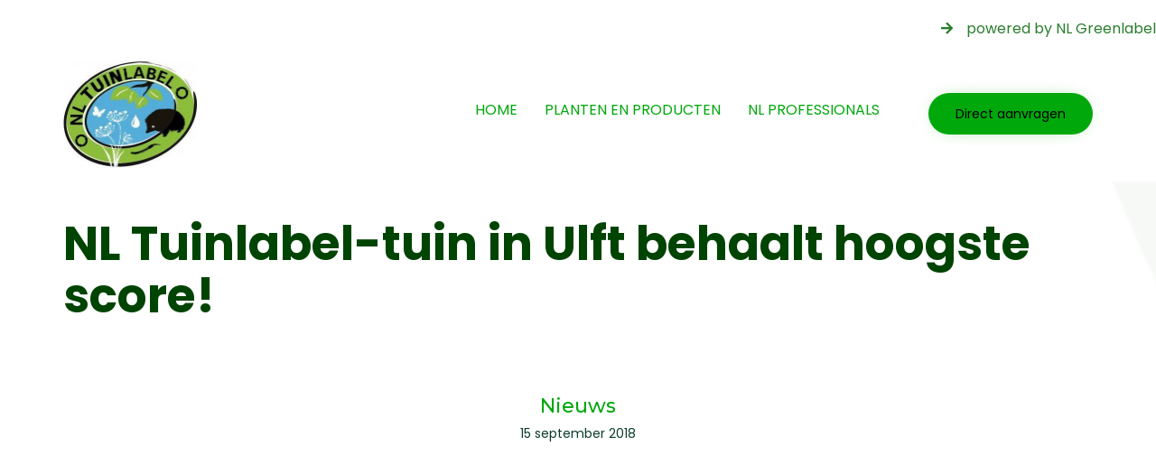

--- FILE ---
content_type: text/html; charset=UTF-8
request_url: https://nltuinlabel.nl/nieuws/nl-tuinlabel-tuin-in-ulft-behaalt-hoogste-score/
body_size: 17032
content:
<!DOCTYPE html>
<html lang="nl-NL" class="no-js">

<head>
	<meta charset="UTF-8" />
	<meta http-equiv="X-UA-Compatible" content="IE=edge" />
	<meta name="viewport" content="width=device-width, initial-scale=1">
	<meta name="theme-color" content="#00a80c">

	<link rel="pingback" href="https://nltuinlabel.nl/xmlrpc.php" />

	<title>NL Tuinlabel-tuin in Ulft behaalt hoogste score! &#8211; NLTuinlabel</title>
<style id="vamtam-theme-options">:root {--vamtam-site-max-width:1260px;
--vamtam-body-background-background-image:url('https://nltuinlabel.nl/wp-content/uploads/2023/06/ACHTERGROND_GROEN.png');
--vamtam-body-background-background-color:#ffffff;
--vamtam-body-background-background-repeat:no-repeat;
--vamtam-body-background-background-attachment:scroll;
--vamtam-body-background-background-size:cover;
--vamtam-body-background-background-position:center center;
--vamtam-accent-color-1:#00a80c;
--vamtam-accent-color-2:#0b3d2c;
--vamtam-accent-color-3:#0b3d2c;
--vamtam-accent-color-4:#00a80c;
--vamtam-accent-color-5:#ffffff;
--vamtam-accent-color-6:#000000;
--vamtam-accent-color-7:#ededed;
--vamtam-accent-color-8:#ffffff;
--vamtam-accent-color-1-hc:#000000;
--vamtam-accent-color-2-hc:#ffffff;
--vamtam-accent-color-3-hc:#ffffff;
--vamtam-accent-color-4-hc:#1e1e1e;
--vamtam-accent-color-5-hc:#000000;
--vamtam-accent-color-6-hc:#ffffff;
--vamtam-accent-color-7-hc:#000000;
--vamtam-accent-color-8-hc:#000000;
--vamtam-h1-font-family:'Poppins';
--vamtam-h1-font-size:52px;
--vamtam-h1-font-weight:bold;
--vamtam-h1-font-style:normal;
--vamtam-h1-line-height:1.12;
--vamtam-h1-color:#004403;
--vamtam-h1-letter-spacing:normal;
--vamtam-h2-font-family:'Poppins';
--vamtam-h2-font-size:46px;
--vamtam-h2-font-weight:500;
--vamtam-h2-font-style:normal;
--vamtam-h2-line-height:1.13;
--vamtam-h2-color:#004403;
--vamtam-h2-letter-spacing:normal;
--vamtam-h3-font-family:'Poppins';
--vamtam-h3-font-size:26px;
--vamtam-h3-font-weight:300;
--vamtam-h3-font-style:normal;
--vamtam-h3-line-height:1.15;
--vamtam-h3-color:#004403;
--vamtam-h3-letter-spacing:normal;
--vamtam-h4-font-family:'Poppins';
--vamtam-h4-font-size:22px;
--vamtam-h4-font-weight:normal;
--vamtam-h4-font-style:normal;
--vamtam-h4-line-height:1.18;
--vamtam-h4-color:#004403;
--vamtam-h4-letter-spacing:normal;
--vamtam-h5-font-family:'Montserrat';
--vamtam-h5-font-size:16px;
--vamtam-h5-font-weight:500;
--vamtam-h5-font-style:normal;
--vamtam-h5-line-height:1.38;
--vamtam-h5-color:#004403;
--vamtam-h5-letter-spacing:normal;
--vamtam-h6-font-family:'Montserrat';
--vamtam-h6-font-size:12px;
--vamtam-h6-font-weight:normal;
--vamtam-h6-font-style:normal;
--vamtam-h6-line-height:1.33;
--vamtam-h6-color:#7e7e7e;
--vamtam-em-font-family:'Montserrat';
--vamtam-em-font-size:16px;
--vamtam-em-font-weight:300;
--vamtam-em-font-style:italic;
--vamtam-em-line-height:1.5;
--vamtam-em-color:#2f2f2f;
--vamtam-additional-font-1-font-family:'Patrick Hand';
--vamtam-additional-font-1-font-size:30px;
--vamtam-additional-font-1-font-weight:normal;
--vamtam-additional-font-1-font-style:normal;
--vamtam-additional-font-1-line-height:1.07;
--vamtam-additional-font-1-color:#4a4a4a;
--vamtam-additional-font-2-font-family:'Montserrat';
--vamtam-additional-font-2-font-size:70px;
--vamtam-additional-font-2-font-weight:200;
--vamtam-additional-font-2-font-style:normal;
--vamtam-additional-font-2-line-height:1.06;
--vamtam-additional-font-2-color:#2a7d2e;
--vamtam-header-height:150px;
--vamtam-header-background-background-image:none;
--vamtam-header-background-background-color:#ffffff;
--vamtam-header-background-background-repeat:no-repeat;
--vamtam-header-background-background-attachment:scroll;
--vamtam-header-background-background-size:contain;
--vamtam-header-background-background-position:left top;
--vamtam-sub-header-background-background-image:none;
--vamtam-sub-header-background-background-color:#ffffff;
--vamtam-sub-header-background-background-repeat:no-repeat;
--vamtam-sub-header-background-background-attachment:fixed;
--vamtam-sub-header-background-background-size:auto;
--vamtam-sub-header-background-background-position:left top;
--vamtam-page-title-background-background-image:none;
--vamtam-page-title-background-background-color:;
--vamtam-page-title-background-background-repeat:repeat;
--vamtam-page-title-background-background-attachment:fixed;
--vamtam-page-title-background-background-size:auto;
--vamtam-page-title-background-background-position:left top;
--vamtam-logo-font-family:'Poppins';
--vamtam-logo-font-size:36px;
--vamtam-logo-font-weight:bold;
--vamtam-logo-font-style:normal;
--vamtam-logo-line-height:0.31;
--vamtam-logo-color:#004403;
--vamtam-logo-letter-spacing:normal;
--vamtam-main-menu-text-sticky-color:#ffffff;
--vamtam-left-sidebar-width:30%;
--vamtam-right-sidebar-width:30%;
--vamtam-main-background-background-image:none;
--vamtam-main-background-background-color:#ffffff;
--vamtam-main-background-background-repeat:repeat;
--vamtam-main-background-background-attachment:scroll;
--vamtam-main-background-background-size:auto;
--vamtam-main-background-background-position:left top;
--vamtam-primary-font-font-family:'Poppins';
--vamtam-primary-font-font-size:16px;
--vamtam-primary-font-font-weight:normal;
--vamtam-primary-font-font-style:normal;
--vamtam-primary-font-line-height:1.5;
--vamtam-primary-font-color:#2f2f2f;
--vamtam-primary-font-letter-spacing:normal;
--vamtam-body-link-regular:#00a80c;
--vamtam-body-link-hover:#0b3d2c;
--vamtam-body-link-visited:#00a80c;
--vamtam-body-link-active:#0b3d2c;
--vamtam-footer-sidebars-titles-font-family:'Montserrat';
--vamtam-footer-sidebars-titles-font-size:24px;
--vamtam-footer-sidebars-titles-font-weight:300;
--vamtam-footer-sidebars-titles-font-style:normal;
--vamtam-footer-sidebars-titles-line-height:1.25;
--vamtam-footer-sidebars-titles-color:#8cbc3c;
--vamtam-mobile-top-bar-resolution:959px;
--vamtam-beaver-global-row_content_width_default:fixed;
--vamtam-beaver-global-responsive_enabled:1;
--vamtam-beaver-global-auto_spacing:1;
--vamtam-beaver-global-large_breakpoint:1200;
--vamtam-beaver-global-medium_breakpoint:992;
--vamtam-beaver-global-responsive_breakpoint:768;
--vamtam-beaver-global-responsive_preview:;
--vamtam-beaver-global-responsive_col_max_width:1px;
--vamtam-beaver-global-responsive_base_fontsize:16px;
--vamtam-beaver-global-row_margins_top:0px;
--vamtam-beaver-global-row_margins_unit:px;
--vamtam-beaver-global-row_margins_large_unit:px;
--vamtam-beaver-global-row_margins_medium_unit:px;
--vamtam-beaver-global-row_margins_responsive_unit:px;
--vamtam-beaver-global-row_margins_right:0px;
--vamtam-beaver-global-row_margins_bottom:0px;
--vamtam-beaver-global-row_margins_left:0px;
--vamtam-beaver-global-row_padding_top:20px;
--vamtam-beaver-global-row_padding_unit:px;
--vamtam-beaver-global-row_padding_large_unit:px;
--vamtam-beaver-global-row_padding_medium_unit:px;
--vamtam-beaver-global-row_padding_top_responsive:10px;
--vamtam-beaver-global-row_padding_responsive_unit:px;
--vamtam-beaver-global-row_padding_right:20px;
--vamtam-beaver-global-row_padding_right_responsive:10px;
--vamtam-beaver-global-row_padding_bottom:20px;
--vamtam-beaver-global-row_padding_bottom_responsive:10px;
--vamtam-beaver-global-row_padding_left:20px;
--vamtam-beaver-global-row_padding_left_responsive:10px;
--vamtam-beaver-global-column_margins_unit:px;
--vamtam-beaver-global-column_margins_large_unit:px;
--vamtam-beaver-global-column_margins_medium_unit:px;
--vamtam-beaver-global-column_margins_responsive_unit:px;
--vamtam-beaver-global-column_padding_unit:px;
--vamtam-beaver-global-column_padding_large_unit:px;
--vamtam-beaver-global-column_padding_medium_unit:px;
--vamtam-beaver-global-column_padding_responsive_unit:px;
--vamtam-beaver-global-module_margins_unit:px;
--vamtam-beaver-global-module_margins_top_large:10px;
--vamtam-beaver-global-module_margins_large_unit:px;
--vamtam-beaver-global-module_margins_top_medium:10px;
--vamtam-beaver-global-module_margins_medium_unit:px;
--vamtam-beaver-global-module_margins_top_responsive:10px;
--vamtam-beaver-global-module_margins_responsive_unit:px;
--vamtam-beaver-global-module_margins_right_large:10px;
--vamtam-beaver-global-module_margins_right_medium:10px;
--vamtam-beaver-global-module_margins_right_responsive:10px;
--vamtam-beaver-global-module_margins_bottom_large:10px;
--vamtam-beaver-global-module_margins_bottom_medium:10px;
--vamtam-beaver-global-module_margins_bottom_responsive:10px;
--vamtam-beaver-global-module_margins_left_large:10px;
--vamtam-beaver-global-module_margins_left_medium:10px;
--vamtam-beaver-global-module_margins_left_responsive:10px;
--vamtam-beaver-global-row_width_responsive_unit:px;
--vamtam-beaver-global-row_width_medium_unit:px;
--vamtam-beaver-global-row_width_large_unit:px;
--vamtam-beaver-global-row_width_unit:px;
--vamtam-beaver-global-show_default_heading:;
--vamtam-default-bg-color:#ffffff;
--vamtam-default-line-color:#ededed;
--vamtam-small-padding:20px;
--vamtam-horizontal-padding:50px;
--vamtam-vertical-padding:30px;
--vamtam-horizontal-padding-large:60px;
--vamtam-vertical-padding-large:60px;
--vamtam-no-border-link:none;
--vamtam-border-radius:6px;
--vamtam-border-radius-oval:30em;
--vamtam-overlay-color:#000000;
--vamtam-overlay-color-hc:#ffffff;
--vamtam-box-outer-padding:60px;
--vamtam-loading-animation:url('https://nltuinlabel.nl/wp-content/themes/vamtam-landscaping/vamtam/assets/images/loader-ring.gif');
--vamtam-accent-color-1-rgb:0,168,12;
--vamtam-accent-color-2-rgb:11,61,44;
--vamtam-accent-color-3-rgb:11,61,44;
--vamtam-accent-color-4-rgb:0,168,12;
--vamtam-accent-color-5-rgb:255,255,255;
--vamtam-accent-color-6-rgb:0,0,0;
--vamtam-accent-color-7-rgb:237,237,237;
--vamtam-accent-color-8-rgb:255,255,255;
}</style><meta name='robots' content='max-image-preview:large' />
<link rel='dns-prefetch' href='//www.googletagmanager.com' />
<link rel='dns-prefetch' href='//fonts.googleapis.com' />
<link rel="alternate" type="application/rss+xml" title="NLTuinlabel &raquo; feed" href="https://nltuinlabel.nl/feed/" />
<link rel="alternate" type="application/rss+xml" title="NLTuinlabel &raquo; reacties feed" href="https://nltuinlabel.nl/comments/feed/" />
<link rel="alternate" title="oEmbed (JSON)" type="application/json+oembed" href="https://nltuinlabel.nl/wp-json/oembed/1.0/embed?url=https%3A%2F%2Fnltuinlabel.nl%2Fnieuws%2Fnl-tuinlabel-tuin-in-ulft-behaalt-hoogste-score%2F" />
<link rel="alternate" title="oEmbed (XML)" type="text/xml+oembed" href="https://nltuinlabel.nl/wp-json/oembed/1.0/embed?url=https%3A%2F%2Fnltuinlabel.nl%2Fnieuws%2Fnl-tuinlabel-tuin-in-ulft-behaalt-hoogste-score%2F&#038;format=xml" />
<style id='wp-img-auto-sizes-contain-inline-css' type='text/css'>
img:is([sizes=auto i],[sizes^="auto," i]){contain-intrinsic-size:3000px 1500px}
/*# sourceURL=wp-img-auto-sizes-contain-inline-css */
</style>
<style id='wp-emoji-styles-inline-css' type='text/css'>

	img.wp-smiley, img.emoji {
		display: inline !important;
		border: none !important;
		box-shadow: none !important;
		height: 1em !important;
		width: 1em !important;
		margin: 0 0.07em !important;
		vertical-align: -0.1em !important;
		background: none !important;
		padding: 0 !important;
	}
/*# sourceURL=wp-emoji-styles-inline-css */
</style>
<style id='wp-block-library-inline-css' type='text/css'>
:root{--wp-block-synced-color:#7a00df;--wp-block-synced-color--rgb:122,0,223;--wp-bound-block-color:var(--wp-block-synced-color);--wp-editor-canvas-background:#ddd;--wp-admin-theme-color:#007cba;--wp-admin-theme-color--rgb:0,124,186;--wp-admin-theme-color-darker-10:#006ba1;--wp-admin-theme-color-darker-10--rgb:0,107,160.5;--wp-admin-theme-color-darker-20:#005a87;--wp-admin-theme-color-darker-20--rgb:0,90,135;--wp-admin-border-width-focus:2px}@media (min-resolution:192dpi){:root{--wp-admin-border-width-focus:1.5px}}.wp-element-button{cursor:pointer}:root .has-very-light-gray-background-color{background-color:#eee}:root .has-very-dark-gray-background-color{background-color:#313131}:root .has-very-light-gray-color{color:#eee}:root .has-very-dark-gray-color{color:#313131}:root .has-vivid-green-cyan-to-vivid-cyan-blue-gradient-background{background:linear-gradient(135deg,#00d084,#0693e3)}:root .has-purple-crush-gradient-background{background:linear-gradient(135deg,#34e2e4,#4721fb 50%,#ab1dfe)}:root .has-hazy-dawn-gradient-background{background:linear-gradient(135deg,#faaca8,#dad0ec)}:root .has-subdued-olive-gradient-background{background:linear-gradient(135deg,#fafae1,#67a671)}:root .has-atomic-cream-gradient-background{background:linear-gradient(135deg,#fdd79a,#004a59)}:root .has-nightshade-gradient-background{background:linear-gradient(135deg,#330968,#31cdcf)}:root .has-midnight-gradient-background{background:linear-gradient(135deg,#020381,#2874fc)}:root{--wp--preset--font-size--normal:16px;--wp--preset--font-size--huge:42px}.has-regular-font-size{font-size:1em}.has-larger-font-size{font-size:2.625em}.has-normal-font-size{font-size:var(--wp--preset--font-size--normal)}.has-huge-font-size{font-size:var(--wp--preset--font-size--huge)}.has-text-align-center{text-align:center}.has-text-align-left{text-align:left}.has-text-align-right{text-align:right}.has-fit-text{white-space:nowrap!important}#end-resizable-editor-section{display:none}.aligncenter{clear:both}.items-justified-left{justify-content:flex-start}.items-justified-center{justify-content:center}.items-justified-right{justify-content:flex-end}.items-justified-space-between{justify-content:space-between}.screen-reader-text{border:0;clip-path:inset(50%);height:1px;margin:-1px;overflow:hidden;padding:0;position:absolute;width:1px;word-wrap:normal!important}.screen-reader-text:focus{background-color:#ddd;clip-path:none;color:#444;display:block;font-size:1em;height:auto;left:5px;line-height:normal;padding:15px 23px 14px;text-decoration:none;top:5px;width:auto;z-index:100000}html :where(.has-border-color){border-style:solid}html :where([style*=border-top-color]){border-top-style:solid}html :where([style*=border-right-color]){border-right-style:solid}html :where([style*=border-bottom-color]){border-bottom-style:solid}html :where([style*=border-left-color]){border-left-style:solid}html :where([style*=border-width]){border-style:solid}html :where([style*=border-top-width]){border-top-style:solid}html :where([style*=border-right-width]){border-right-style:solid}html :where([style*=border-bottom-width]){border-bottom-style:solid}html :where([style*=border-left-width]){border-left-style:solid}html :where(img[class*=wp-image-]){height:auto;max-width:100%}:where(figure){margin:0 0 1em}html :where(.is-position-sticky){--wp-admin--admin-bar--position-offset:var(--wp-admin--admin-bar--height,0px)}@media screen and (max-width:600px){html :where(.is-position-sticky){--wp-admin--admin-bar--position-offset:0px}}

/*# sourceURL=wp-block-library-inline-css */
</style><style id='global-styles-inline-css' type='text/css'>
:root{--wp--preset--aspect-ratio--square: 1;--wp--preset--aspect-ratio--4-3: 4/3;--wp--preset--aspect-ratio--3-4: 3/4;--wp--preset--aspect-ratio--3-2: 3/2;--wp--preset--aspect-ratio--2-3: 2/3;--wp--preset--aspect-ratio--16-9: 16/9;--wp--preset--aspect-ratio--9-16: 9/16;--wp--preset--color--black: #000000;--wp--preset--color--cyan-bluish-gray: #abb8c3;--wp--preset--color--white: #ffffff;--wp--preset--color--pale-pink: #f78da7;--wp--preset--color--vivid-red: #cf2e2e;--wp--preset--color--luminous-vivid-orange: #ff6900;--wp--preset--color--luminous-vivid-amber: #fcb900;--wp--preset--color--light-green-cyan: #7bdcb5;--wp--preset--color--vivid-green-cyan: #00d084;--wp--preset--color--pale-cyan-blue: #8ed1fc;--wp--preset--color--vivid-cyan-blue: #0693e3;--wp--preset--color--vivid-purple: #9b51e0;--wp--preset--gradient--vivid-cyan-blue-to-vivid-purple: linear-gradient(135deg,rgb(6,147,227) 0%,rgb(155,81,224) 100%);--wp--preset--gradient--light-green-cyan-to-vivid-green-cyan: linear-gradient(135deg,rgb(122,220,180) 0%,rgb(0,208,130) 100%);--wp--preset--gradient--luminous-vivid-amber-to-luminous-vivid-orange: linear-gradient(135deg,rgb(252,185,0) 0%,rgb(255,105,0) 100%);--wp--preset--gradient--luminous-vivid-orange-to-vivid-red: linear-gradient(135deg,rgb(255,105,0) 0%,rgb(207,46,46) 100%);--wp--preset--gradient--very-light-gray-to-cyan-bluish-gray: linear-gradient(135deg,rgb(238,238,238) 0%,rgb(169,184,195) 100%);--wp--preset--gradient--cool-to-warm-spectrum: linear-gradient(135deg,rgb(74,234,220) 0%,rgb(151,120,209) 20%,rgb(207,42,186) 40%,rgb(238,44,130) 60%,rgb(251,105,98) 80%,rgb(254,248,76) 100%);--wp--preset--gradient--blush-light-purple: linear-gradient(135deg,rgb(255,206,236) 0%,rgb(152,150,240) 100%);--wp--preset--gradient--blush-bordeaux: linear-gradient(135deg,rgb(254,205,165) 0%,rgb(254,45,45) 50%,rgb(107,0,62) 100%);--wp--preset--gradient--luminous-dusk: linear-gradient(135deg,rgb(255,203,112) 0%,rgb(199,81,192) 50%,rgb(65,88,208) 100%);--wp--preset--gradient--pale-ocean: linear-gradient(135deg,rgb(255,245,203) 0%,rgb(182,227,212) 50%,rgb(51,167,181) 100%);--wp--preset--gradient--electric-grass: linear-gradient(135deg,rgb(202,248,128) 0%,rgb(113,206,126) 100%);--wp--preset--gradient--midnight: linear-gradient(135deg,rgb(2,3,129) 0%,rgb(40,116,252) 100%);--wp--preset--font-size--small: 13px;--wp--preset--font-size--medium: 20px;--wp--preset--font-size--large: 36px;--wp--preset--font-size--x-large: 42px;--wp--preset--spacing--20: 0.44rem;--wp--preset--spacing--30: 0.67rem;--wp--preset--spacing--40: 1rem;--wp--preset--spacing--50: 1.5rem;--wp--preset--spacing--60: 2.25rem;--wp--preset--spacing--70: 3.38rem;--wp--preset--spacing--80: 5.06rem;--wp--preset--shadow--natural: 6px 6px 9px rgba(0, 0, 0, 0.2);--wp--preset--shadow--deep: 12px 12px 50px rgba(0, 0, 0, 0.4);--wp--preset--shadow--sharp: 6px 6px 0px rgba(0, 0, 0, 0.2);--wp--preset--shadow--outlined: 6px 6px 0px -3px rgb(255, 255, 255), 6px 6px rgb(0, 0, 0);--wp--preset--shadow--crisp: 6px 6px 0px rgb(0, 0, 0);}:where(.is-layout-flex){gap: 0.5em;}:where(.is-layout-grid){gap: 0.5em;}body .is-layout-flex{display: flex;}.is-layout-flex{flex-wrap: wrap;align-items: center;}.is-layout-flex > :is(*, div){margin: 0;}body .is-layout-grid{display: grid;}.is-layout-grid > :is(*, div){margin: 0;}:where(.wp-block-columns.is-layout-flex){gap: 2em;}:where(.wp-block-columns.is-layout-grid){gap: 2em;}:where(.wp-block-post-template.is-layout-flex){gap: 1.25em;}:where(.wp-block-post-template.is-layout-grid){gap: 1.25em;}.has-black-color{color: var(--wp--preset--color--black) !important;}.has-cyan-bluish-gray-color{color: var(--wp--preset--color--cyan-bluish-gray) !important;}.has-white-color{color: var(--wp--preset--color--white) !important;}.has-pale-pink-color{color: var(--wp--preset--color--pale-pink) !important;}.has-vivid-red-color{color: var(--wp--preset--color--vivid-red) !important;}.has-luminous-vivid-orange-color{color: var(--wp--preset--color--luminous-vivid-orange) !important;}.has-luminous-vivid-amber-color{color: var(--wp--preset--color--luminous-vivid-amber) !important;}.has-light-green-cyan-color{color: var(--wp--preset--color--light-green-cyan) !important;}.has-vivid-green-cyan-color{color: var(--wp--preset--color--vivid-green-cyan) !important;}.has-pale-cyan-blue-color{color: var(--wp--preset--color--pale-cyan-blue) !important;}.has-vivid-cyan-blue-color{color: var(--wp--preset--color--vivid-cyan-blue) !important;}.has-vivid-purple-color{color: var(--wp--preset--color--vivid-purple) !important;}.has-black-background-color{background-color: var(--wp--preset--color--black) !important;}.has-cyan-bluish-gray-background-color{background-color: var(--wp--preset--color--cyan-bluish-gray) !important;}.has-white-background-color{background-color: var(--wp--preset--color--white) !important;}.has-pale-pink-background-color{background-color: var(--wp--preset--color--pale-pink) !important;}.has-vivid-red-background-color{background-color: var(--wp--preset--color--vivid-red) !important;}.has-luminous-vivid-orange-background-color{background-color: var(--wp--preset--color--luminous-vivid-orange) !important;}.has-luminous-vivid-amber-background-color{background-color: var(--wp--preset--color--luminous-vivid-amber) !important;}.has-light-green-cyan-background-color{background-color: var(--wp--preset--color--light-green-cyan) !important;}.has-vivid-green-cyan-background-color{background-color: var(--wp--preset--color--vivid-green-cyan) !important;}.has-pale-cyan-blue-background-color{background-color: var(--wp--preset--color--pale-cyan-blue) !important;}.has-vivid-cyan-blue-background-color{background-color: var(--wp--preset--color--vivid-cyan-blue) !important;}.has-vivid-purple-background-color{background-color: var(--wp--preset--color--vivid-purple) !important;}.has-black-border-color{border-color: var(--wp--preset--color--black) !important;}.has-cyan-bluish-gray-border-color{border-color: var(--wp--preset--color--cyan-bluish-gray) !important;}.has-white-border-color{border-color: var(--wp--preset--color--white) !important;}.has-pale-pink-border-color{border-color: var(--wp--preset--color--pale-pink) !important;}.has-vivid-red-border-color{border-color: var(--wp--preset--color--vivid-red) !important;}.has-luminous-vivid-orange-border-color{border-color: var(--wp--preset--color--luminous-vivid-orange) !important;}.has-luminous-vivid-amber-border-color{border-color: var(--wp--preset--color--luminous-vivid-amber) !important;}.has-light-green-cyan-border-color{border-color: var(--wp--preset--color--light-green-cyan) !important;}.has-vivid-green-cyan-border-color{border-color: var(--wp--preset--color--vivid-green-cyan) !important;}.has-pale-cyan-blue-border-color{border-color: var(--wp--preset--color--pale-cyan-blue) !important;}.has-vivid-cyan-blue-border-color{border-color: var(--wp--preset--color--vivid-cyan-blue) !important;}.has-vivid-purple-border-color{border-color: var(--wp--preset--color--vivid-purple) !important;}.has-vivid-cyan-blue-to-vivid-purple-gradient-background{background: var(--wp--preset--gradient--vivid-cyan-blue-to-vivid-purple) !important;}.has-light-green-cyan-to-vivid-green-cyan-gradient-background{background: var(--wp--preset--gradient--light-green-cyan-to-vivid-green-cyan) !important;}.has-luminous-vivid-amber-to-luminous-vivid-orange-gradient-background{background: var(--wp--preset--gradient--luminous-vivid-amber-to-luminous-vivid-orange) !important;}.has-luminous-vivid-orange-to-vivid-red-gradient-background{background: var(--wp--preset--gradient--luminous-vivid-orange-to-vivid-red) !important;}.has-very-light-gray-to-cyan-bluish-gray-gradient-background{background: var(--wp--preset--gradient--very-light-gray-to-cyan-bluish-gray) !important;}.has-cool-to-warm-spectrum-gradient-background{background: var(--wp--preset--gradient--cool-to-warm-spectrum) !important;}.has-blush-light-purple-gradient-background{background: var(--wp--preset--gradient--blush-light-purple) !important;}.has-blush-bordeaux-gradient-background{background: var(--wp--preset--gradient--blush-bordeaux) !important;}.has-luminous-dusk-gradient-background{background: var(--wp--preset--gradient--luminous-dusk) !important;}.has-pale-ocean-gradient-background{background: var(--wp--preset--gradient--pale-ocean) !important;}.has-electric-grass-gradient-background{background: var(--wp--preset--gradient--electric-grass) !important;}.has-midnight-gradient-background{background: var(--wp--preset--gradient--midnight) !important;}.has-small-font-size{font-size: var(--wp--preset--font-size--small) !important;}.has-medium-font-size{font-size: var(--wp--preset--font-size--medium) !important;}.has-large-font-size{font-size: var(--wp--preset--font-size--large) !important;}.has-x-large-font-size{font-size: var(--wp--preset--font-size--x-large) !important;}
/*# sourceURL=global-styles-inline-css */
</style>

<style id='classic-theme-styles-inline-css' type='text/css'>
/*! This file is auto-generated */
.wp-block-button__link{color:#fff;background-color:#32373c;border-radius:9999px;box-shadow:none;text-decoration:none;padding:calc(.667em + 2px) calc(1.333em + 2px);font-size:1.125em}.wp-block-file__button{background:#32373c;color:#fff;text-decoration:none}
/*# sourceURL=/wp-includes/css/classic-themes.min.css */
</style>
<link rel='stylesheet' id='fl-builder-layout-16960-css' href='https://nltuinlabel.nl/wp-content/uploads/bb-plugin/cache/16960-layout.css?ver=896e9eead6779d39756f45673531aabe' type='text/css' media='all' />
<link rel='stylesheet' id='vamtam-front-all-css' href='https://nltuinlabel.nl/wp-content/themes/vamtam-landscaping/vamtam/assets/css/dist/all.css?ver=1719229145' type='text/css' media='all' />
<style id='vamtam-front-all-inline-css' type='text/css'>

			@font-face {
				font-family: 'icomoon';
				src: url(https://nltuinlabel.nl/wp-content/themes/vamtam-landscaping/vamtam/assets/fonts/icons/icomoon.woff2) format('woff2'),
				     url( https://nltuinlabel.nl/wp-content/themes/vamtam-landscaping/vamtam/assets/fonts/icons/icomoon.woff) format('woff'),
				     url(https://nltuinlabel.nl/wp-content/themes/vamtam-landscaping/vamtam/assets/fonts/icons/icomoon.ttf) format('ttf');
				font-weight: normal;
				font-style: normal;
				font-display: swap;
			}
		
				@font-face {
					font-family: 'theme';
					src: url(https://nltuinlabel.nl/wp-content/themes/vamtam-landscaping/vamtam/assets/fonts/theme-icons/theme-icons.woff2) format('woff2'),
						url(https://nltuinlabel.nl/wp-content/themes/vamtam-landscaping/vamtam/assets/fonts/theme-icons/theme-icons.woff) format('woff');
					font-weight: normal;
					font-style: normal;
					font-display: swap;
				}
			
/* Make Beaver options play nice with the theme */


:root {
	--vamtam-beaver-global-module_margins_top: var( --vamtam-beaver-global-module_margins_top_large );
	--vamtam-beaver-global-module_margins_right: var( --vamtam-beaver-global-module_margins_right_large );
	--vamtam-beaver-global-module_margins_bottom: var( --vamtam-beaver-global-module_margins_bottom_large );
	--vamtam-beaver-global-module_margins_left: var( --vamtam-beaver-global-module_margins_left_large );
}

.vamtam-box-outer-padding,
.limit-wrapper,
.header-padding {
	padding-left: calc( var( --vamtam-box-outer-padding ) + var( --vamtam-block-margin-desktop-left, var( --vamtam-beaver-global-module_margins_left ) ) );
	padding-right: calc( var( --vamtam-box-outer-padding ) + var( --vamtam-block-margin-desktop-right, var( --vamtam-beaver-global-module_margins_right ) ) );
}

body:not(.single-tribe_events):not(.post-type-archive).fl-builder #main > .limit-wrapper,
body .fl-row-content-wrap {
	padding-left: var( --vamtam-box-outer-padding );
	padding-right: var( --vamtam-box-outer-padding );
}

body:not(.single-tribe_events):not(.post-type-archive).fl-builder #main > .limit-wrapper {
	max-width: calc( var( --vamtam-site-max-width ) + var( --vamtam-beaver-global-module_margins_left ) + var( --vamtam-beaver-global-module_margins_right ) );
}


.vamtam-box-outer-padding .vamtam-box-outer-padding,
body .vamtam-box-outer-padding .fl-row-content-wrap,
.limit-wrapper .limit-wrapper {
	padding-left: 0;
	padding-right: 0;
}

body .post-content .fl-row-full-width .fl-row-fixed-width {
	padding-left: var( --vamtam-box-outer-padding );
	padding-right: var( --vamtam-box-outer-padding );
}

@media ( max-width: 1460px ) {
	.post-siblings {
		display: none;
	}
}

@media ( min-width: 993px ) and ( max-width: 1260px ) {
	.vamtam-box-outer-padding,
	.limit-wrapper,
	.header-padding {
		padding-left: calc( 30px + var( --vamtam-block-margin-desktop-left, var( --vamtam-beaver-global-module_margins_left ) ) );
		padding-right: calc( 30px + var( --vamtam-block-margin-desktop-right, var( --vamtam-beaver-global-module_margins_right ) ) );
	}

	body:not(.single-tribe_events):not(.post-type-archive).fl-builder #main > .limit-wrapper,
	body .fl-row-content-wrap {
		padding-left: 30px;
		padding-right: 30px;
	}

	body .post-content .fl-row-full-width .fl-row-fixed-width {
		padding-left: calc( 20px + var( --vamtam-block-margin-desktop-left, var( --vamtam-beaver-global-module_margins_left ) ) );
		padding-right: calc( 20px + var( --vamtam-block-margin-desktop-right, var( --vamtam-beaver-global-module_margins_right ) ) );
	}
}

@media ( max-width: 992px ) {
		:root {
		--vamtam-beaver-global-module_margins_top: var( --vamtam-beaver-global-module_margins_top_medium );
		--vamtam-beaver-global-module_margins_right: var( --vamtam-beaver-global-module_margins_right_medium );
		--vamtam-beaver-global-module_margins_bottom: var( --vamtam-beaver-global-module_margins_bottom_medium );
		--vamtam-beaver-global-module_margins_left: var( --vamtam-beaver-global-module_margins_left_medium );
	}
	
	.vamtam-box-outer-padding,
	.limit-wrapper,
	.header-padding {
		padding-left: calc( 20px + var( --vamtam-block-margin-tablet-left, var( --vamtam-beaver-global-module_margins_left ) ) );
		padding-right: calc( 20px + var( --vamtam-block-margin-tablet-right, var( --vamtam-beaver-global-module_margins_right ) ) );
	}

	body:not(.single-tribe_events):not(.post-type-archive).fl-builder #main > .limit-wrapper,
	body .fl-row-content-wrap {
		padding-left: 20px;
		padding-right: 20px;
	}

	body .post-content .fl-row-full-width .fl-row-fixed-width {
		padding-left: calc( 10px + var( --vamtam-beaver-global-module_margins_left ) );
		padding-right: calc( 10px + var( --vamtam-beaver-global-module_margins_right ) );
	}

	body:not(.single-tribe_events):not(.post-type-archive).fl-builder #main:not(.layout-full) .limit-wrapper {
		padding-left: 0;
		padding-right: 0;
	}

	body .post-content .fl-row-full-width .fl-row-fixed-width,
	body #main:not(.layout-full) .fl-builder-content > .fl-row-full-width .fl-row-fixed-width,
	body #main:not(.layout-full) .fl-builder-content > .fl-row-full-width .fl-row-full-width,
	body #main:not(.layout-full) .fl-builder-content > .fl-row-fixed-width {
		padding-left: calc( 10px + var( --vamtam-block-margin-tablet-left, var( --vamtam-beaver-global-module_margins_left ) ) );
		padding-right: calc( 10px + var( --vamtam-block-margin-tablet-right, var( --vamtam-beaver-global-module_margins_right ) ) );
	}
}

@media ( max-width: 768px ) {
		:root {
		--vamtam-beaver-global-module_margins_top: var( --vamtam-beaver-global-module_margins_top_responsive );
		--vamtam-beaver-global-module_margins_right: var( --vamtam-beaver-global-module_margins_right_responsive );
		--vamtam-beaver-global-module_margins_bottom: var( --vamtam-beaver-global-module_margins_bottom_responsive );
		--vamtam-beaver-global-module_margins_left: var( --vamtam-beaver-global-module_margins_left_responsive );
	}
	
	.vamtam-box-outer-padding,
	.limit-wrapper,
	.header-padding {
		padding-left: calc( 10px + var( --vamtam-block-margin-phone-left, var( --vamtam-beaver-global-module_margins_left ) ) );
		padding-right: calc( 10px + var( --vamtam-block-margin-phone-right, var( --vamtam-beaver-global-module_margins_right ) ) );
	}

	body #main:not(.layout-full) .fl-builder-content > .fl-row-full-width .fl-row-fixed-width,
	body #main:not(.layout-full) .fl-builder-content > .fl-row-full-width .fl-row-full-width,
	body #main:not(.layout-full) .fl-builder-content > .fl-row-fixed-width {
		padding-left: 0;
		padding-right: 0;
	}
}

	:root { scroll-behavior: smooth; }

/*# sourceURL=vamtam-front-all-inline-css */
</style>
<link rel='stylesheet' id='my-child-theme-style-css' href='https://nltuinlabel.nl/wp-content/themes/landscaping-child/style.css?ver=6.9' type='text/css' media='all' />
<link rel='stylesheet' id='vamtam-gfonts-css' href='https://fonts.googleapis.com/css?family=Poppins%3Abold%2C500%2C300%2Cnormal%7CMontserrat%3A500%2Cnormal%2C300italic%2C200%2C300%2Cbold%2C700i%7CPatrick+Hand%3Anormal%2Cbold&#038;subset=latin&#038;display=swap&#038;ver=1719229145' type='text/css' media='all' />
<link rel='stylesheet' id='vamtam-theme-mobile-header-css' href='https://nltuinlabel.nl/wp-content/themes/vamtam-landscaping/vamtam/assets/css/dist/responsive/mobile-header.css?ver=1719229145' type='text/css' media='(max-width: 959px)' />
<link rel='stylesheet' id='vamtam-theme-layout-max-low-css' href='https://nltuinlabel.nl/wp-content/themes/vamtam-landscaping/vamtam/assets/css/dist/responsive/layout-max-low.css?ver=1719229145' type='text/css' media='(min-width: 993px) and (max-width: 1260px)' />
<link rel='stylesheet' id='vamtam-theme-layout-max-css' href='https://nltuinlabel.nl/wp-content/themes/vamtam-landscaping/vamtam/assets/css/dist/responsive/layout-max.css?ver=1719229145' type='text/css' media='(min-width: 993px)' />
<link rel='stylesheet' id='vamtam-theme-layout-below-max-css' href='https://nltuinlabel.nl/wp-content/themes/vamtam-landscaping/vamtam/assets/css/dist/responsive/layout-below-max.css?ver=1719229145' type='text/css' media='(max-width: 992px)' />
<link rel='stylesheet' id='vamtam-theme-layout-small-css' href='https://nltuinlabel.nl/wp-content/themes/vamtam-landscaping/vamtam/assets/css/dist/responsive/layout-small.css?ver=1719229145' type='text/css' media='(max-width: 768px)' />
<script type="text/javascript" src="https://nltuinlabel.nl/wp-includes/js/jquery/jquery.min.js?ver=3.7.1" id="jquery-core-js"></script>
<script type="text/javascript" src="https://nltuinlabel.nl/wp-includes/js/jquery/jquery-migrate.min.js?ver=3.4.1" id="jquery-migrate-js"></script>

<!-- Google tag (gtag.js) snippet toegevoegd door Site Kit -->
<!-- Google Analytics snippet toegevoegd door Site Kit -->
<script type="text/javascript" src="https://www.googletagmanager.com/gtag/js?id=GT-P8Z9HS9" id="google_gtagjs-js" async></script>
<script type="text/javascript" id="google_gtagjs-js-after">
/* <![CDATA[ */
window.dataLayer = window.dataLayer || [];function gtag(){dataLayer.push(arguments);}
gtag("set","linker",{"domains":["nltuinlabel.nl"]});
gtag("js", new Date());
gtag("set", "developer_id.dZTNiMT", true);
gtag("config", "GT-P8Z9HS9");
//# sourceURL=google_gtagjs-js-after
/* ]]> */
</script>
<link rel="https://api.w.org/" href="https://nltuinlabel.nl/wp-json/" /><link rel="alternate" title="JSON" type="application/json" href="https://nltuinlabel.nl/wp-json/wp/v2/posts/16960" /><link rel="EditURI" type="application/rsd+xml" title="RSD" href="https://nltuinlabel.nl/xmlrpc.php?rsd" />
<meta name="generator" content="WordPress 6.9" />
<link rel="canonical" href="https://nltuinlabel.nl/nieuws/nl-tuinlabel-tuin-in-ulft-behaalt-hoogste-score/" />
<link rel='shortlink' href='https://nltuinlabel.nl/?p=16960' />
<meta name="generator" content="Site Kit by Google 1.171.0" />
<!-- Jetpack Open Graph Tags -->
<meta property="og:type" content="article" />
<meta property="og:title" content="NL Tuinlabel-tuin in Ulft behaalt hoogste score!" />
<meta property="og:url" content="https://nltuinlabel.nl/nieuws/nl-tuinlabel-tuin-in-ulft-behaalt-hoogste-score/" />
<meta property="og:description" content="Olaf en Carmen uit Ulft willen bewust en duurzaam leven. Daar hoort natuurlijk ook een duurzame, groene tuin bij. Samen met de NL Professionals van Greenm2 maakten zij een plan voor de tuin van hun…" />
<meta property="article:published_time" content="2018-09-15T08:17:05+00:00" />
<meta property="article:modified_time" content="2019-01-11T15:59:04+00:00" />
<meta property="og:site_name" content="NLTuinlabel" />
<meta property="og:image" content="https://nltuinlabel.nl/wp-content/uploads/2018/09/NLTUINLABEL_ULFT.jpg" />
<meta property="og:image:width" content="1280" />
<meta property="og:image:height" content="720" />
<meta property="og:image:alt" content="" />
<meta property="og:locale" content="nl_NL" />
<meta name="twitter:text:title" content="NL Tuinlabel-tuin in Ulft behaalt hoogste score!" />
<meta name="twitter:image" content="https://nltuinlabel.nl/wp-content/uploads/2018/09/NLTUINLABEL_ULFT.jpg?w=640" />
<meta name="twitter:card" content="summary_large_image" />

<!-- End Jetpack Open Graph Tags -->
<link rel="icon" href="https://nltuinlabel.nl/wp-content/uploads/2019/01/cropped-android-chrome-512x512-32x32.png" sizes="32x32" />
<link rel="icon" href="https://nltuinlabel.nl/wp-content/uploads/2019/01/cropped-android-chrome-512x512-192x192.png" sizes="192x192" />
<link rel="apple-touch-icon" href="https://nltuinlabel.nl/wp-content/uploads/2019/01/cropped-android-chrome-512x512-180x180.png" />
<meta name="msapplication-TileImage" content="https://nltuinlabel.nl/wp-content/uploads/2019/01/cropped-android-chrome-512x512-270x270.png" />
</head>
<body class="wp-singular post-template-default single single-post postid-16960 single-format-video wp-custom-logo wp-embed-responsive wp-theme-vamtam-landscaping wp-child-theme-landscaping-child fl-builder fl-builder-lite-2-9-4-2 fl-no-js full header-layout-logo-menu pagination-paged sticky-header-type-normal has-page-header no-middle-header no-header-slider responsive-layout has-post-thumbnail single-post-one-column layout-full">
	<div id="top"></div>
	<div class="fixed-header-box sticky-header-state-reset" style="">
	<header class="main-header layout-logo-menu layout-single-row header-content-wrapper header-background">
		<div id="top-nav-wrapper">
		<nav class="top-nav">
		<link rel='stylesheet' id='font-awesome-5-css' href='https://nltuinlabel.nl/wp-content/plugins/beaver-builder-lite-version/fonts/fontawesome/5.15.4/css/all.min.css?ver=2.9.4.2' type='text/css' media='all' />
<style id='fl-builder-layout-14091-inline-css' type='text/css'>
.fl-node-59adb7ef712be {color: #2a7d2e;}.fl-builder-content .fl-node-59adb7ef712be *:not(input):not(textarea):not(select):not(a):not(h1):not(h2):not(h3):not(h4):not(h5):not(h6):not(.fl-menu-mobile-toggle) {color: inherit;}.fl-builder-content .fl-node-59adb7ef712be a {color: #2a7d2e;}.fl-builder-content .fl-node-59adb7ef712be a:hover {color: #124A2F;}.fl-builder-content .fl-node-59adb7ef712be h1,.fl-builder-content .fl-node-59adb7ef712be h2,.fl-builder-content .fl-node-59adb7ef712be h3,.fl-builder-content .fl-node-59adb7ef712be h4,.fl-builder-content .fl-node-59adb7ef712be h5,.fl-builder-content .fl-node-59adb7ef712be h6,.fl-builder-content .fl-node-59adb7ef712be h1 a,.fl-builder-content .fl-node-59adb7ef712be h2 a,.fl-builder-content .fl-node-59adb7ef712be h3 a,.fl-builder-content .fl-node-59adb7ef712be h4 a,.fl-builder-content .fl-node-59adb7ef712be h5 a,.fl-builder-content .fl-node-59adb7ef712be h6 a {color: #2a7d2e;}.fl-node-59adb7ef712be > .fl-row-content-wrap {border-style: none;border-width: 0;background-clip: border-box;border-top-width: 0px;border-right-width: 0px;border-bottom-width: 0px;border-left-width: 0px;} .fl-node-59adb7ef712be > .fl-row-content-wrap {margin-top:20px;} .fl-node-59adb7ef712be > .fl-row-content-wrap {padding-top:0px;padding-right:0px;padding-bottom:0px;}@media ( max-width: 768px ) { .fl-node-59adb7ef712be.fl-row > .fl-row-content-wrap {padding-right:0px;padding-left:0px;}}.fl-node-59adb7ef7106d {width: 100%;}.fl-node-59adb7ef710e6 {width: 25%;}.fl-node-59adb7ef710e6 > .fl-col-content {border-top-width: 1px;border-right-width: 1px;border-bottom-width: 1px;border-left-width: 1px;}@media(max-width: 768px) {.fl-builder-content .fl-node-59adb7ef710e6 {width: 100% !important;max-width: none;clear: none;float: left;}}.fl-node-59adb7ef71123 {width: 25%;}.fl-node-59adb7ef71123 > .fl-col-content {border-top-width: 1px;border-right-width: 1px;border-bottom-width: 1px;border-left-width: 1px;}@media(max-width: 1200px) {.fl-builder-content .fl-node-59adb7ef71123 {width: 21.75% !important;max-width: none;-webkit-box-flex: 0 1 auto;-moz-box-flex: 0 1 auto;-webkit-flex: 0 1 auto;-ms-flex: 0 1 auto;flex: 0 1 auto;}}@media(max-width: 992px) {.fl-builder-content .fl-node-59adb7ef71123 {width: 21.75% !important;max-width: none;-webkit-box-flex: 0 1 auto;-moz-box-flex: 0 1 auto;-webkit-flex: 0 1 auto;-ms-flex: 0 1 auto;flex: 0 1 auto;}}@media(max-width: 768px) {.fl-builder-content .fl-node-59adb7ef71123 {width: 21.75% !important;max-width: none;clear: none;float: left;}}.fl-node-59adb7ef71188 {width: 29%;}.fl-node-59adb7ef71188 > .fl-col-content {border-top-width: 1px;border-right-width: 1px;border-bottom-width: 1px;border-left-width: 1px;}@media(max-width: 768px) {.fl-builder-content .fl-node-59adb7ef71188 {width: 100% !important;max-width: none;clear: none;float: left;}}.fl-node-59adb7ef71160 {width: 20%;}.fl-node-59adb7ef71160 > .fl-col-content {border-top-width: 1px;border-right-width: 1px;border-bottom-width: 1px;border-left-width: 1px;}@media(max-width: 1200px) {.fl-builder-content .fl-node-59adb7ef71160 {width: 25% !important;max-width: none;-webkit-box-flex: 0 1 auto;-moz-box-flex: 0 1 auto;-webkit-flex: 0 1 auto;-ms-flex: 0 1 auto;flex: 0 1 auto;}}@media(max-width: 992px) {.fl-builder-content .fl-node-59adb7ef71160 {width: 25% !important;max-width: none;-webkit-box-flex: 0 1 auto;-moz-box-flex: 0 1 auto;-webkit-flex: 0 1 auto;-ms-flex: 0 1 auto;flex: 0 1 auto;}}@media(max-width: 768px) {.fl-builder-content .fl-node-59adb7ef71160 {width: 25% !important;max-width: none;clear: none;float: left;}}@media ( max-width: 768px ) { .fl-node-59adb7ef71160.fl-col > .fl-col-content {margin-left:-15px;}}.fl-module-vamtam-icon .fl-module-content .fl-icon i.has-background {border-radius: 100%;line-height: 2.4em;height: 2.4em;width: 2.4em;text-align: center}.fl-node-esay82cdk065.fl-module-vamtam-icon {text-align: right}.fl-node-esay82cdk065 .fl-module-content .fl-icon i {font-size: 15px;}@media screen and (max-width: 768px) {.fl-node-esay82cdk065.fl-module-vamtam-icon {text-align: right !important;}} .fl-node-esay82cdk065 > .fl-module-content {margin-bottom:0px;}@media ( max-width: 768px ) { .fl-node-esay82cdk065.fl-module > .fl-module-content {margin-left:0px;}}
/*# sourceURL=fl-builder-layout-14091-inline-css */
</style>
<div class="fl-builder-content fl-builder-content-14091 fl-builder-template fl-builder-row-template fl-builder-global-templates-locked" data-post-id="14091"><div class="fl-row fl-row-full-width fl-row-bg-none fl-node-59adb7ef712be fl-row-default-height fl-row-align-top vamtam-hide-bg-photo-mobile fl-row-bg-attachment-scroll" data-node="59adb7ef712be">
	<div class="fl-row-content-wrap">
						<div class="fl-row-content fl-row-fixed-width fl-node-content">
		
<div class="fl-col-group fl-node-59adb7ef71029" data-node="59adb7ef71029">
			<div class="fl-col fl-node-59adb7ef7106d fl-col-bg-color fl-col-has-cols" data-node="59adb7ef7106d">
	<div class="fl-col-content fl-node-content">
<div class="fl-col-group fl-node-59adb7ef710aa fl-col-group-nested fl-col-group-equal-height fl-col-group-align-center fl-col-group-custom-width" data-node="59adb7ef710aa">
			<div class="fl-col fl-node-59adb7ef710e6 fl-col-bg-color fl-col-small fl-col-small-custom-width vamtam-mobile-left" data-node="59adb7ef710e6">
	<div class="fl-col-content fl-node-content"></div>
</div>
			<div class="fl-col fl-node-59adb7ef71123 fl-col-bg-color fl-col-small fl-col-small-custom-width vamtam-mobile-left" data-node="59adb7ef71123">
	<div class="fl-col-content fl-node-content"></div>
</div>
			<div class="fl-col fl-node-59adb7ef71188 fl-col-bg-color fl-col-small fl-col-small-custom-width vamtam-mobile-left" data-node="59adb7ef71188">
	<div class="fl-col-content fl-node-content"></div>
</div>
			<div class="fl-col fl-node-59adb7ef71160 fl-col-bg-color fl-col-small fl-col-small-custom-width vamtam-mobile-left" data-node="59adb7ef71160">
	<div class="fl-col-content fl-node-content"><div class="fl-module fl-module-vamtam-icon fl-node-esay82cdk065 fl-visible-desktop" data-node="esay82cdk065">
	<div class="fl-module-content fl-node-content">
		<span class="fl-icon-wrap">
	<span class="fl-icon">
				<a href="https://nlgreenlabel.nl/" target="_blank" >
								<i class="fas fa-arrow-right " ></i>
		</a>	</span>

		<span class="fl-icon-text">
				<a href="https://nlgreenlabel.nl/" target="_blank" >
					powered by NL Greenlabel		</a>	</span>
	</span>
	</div>
</div>
</div>
</div>
	</div>
</div>
</div>
	</div>
		</div>
	</div>
</div>
</div>	</nav>
	</div>
		<div class="limit-wrapper header-maybe-limit-wrapper header-padding">
	<div class="header-contents">
		<div class="first-row">
			<div class="logo-wrapper">
		<div class="logo-tagline">
		<a href="https://nltuinlabel.nl/" title="NLTuinlabel" class="logo " style="min-width:74px">								<img src="https://nltuinlabel.nl/wp-content/uploads/2018/08/cropped-tuinlabelaangepastMJ-RJ-e1522761578521-300x238.jpg" alt="NLTuinlabel" class="normal-logo" width="148" height="119"  style="max-height: 119px;"/>
									<img src="https://nltuinlabel.nl/wp-content/uploads/2018/08/Logo-Tuinlabel.jpg" alt="NLTuinlabel" class="alternative-logo" width="148" height="119"  style="max-height: 119px;"/>
									</a>
			</div>

			<div class="mobile-logo-additions">
										<div id="vamtam-megamenu-main-menu-toggle"></div>
					</div>
	</div>
		</div>

		<div class="second-row ">
			<div id="menus">
				<nav id="main-menu" class="vamtam-basic-menu">
		<a href="#main" title="Skip to content" class="visuallyhidden">Skip to content</a>
	<div class="menu-main-menu-container"><ul id="menu-main-menu" class="menu"><li id="menu-item-16657" class="menu-item menu-item-type-post_type menu-item-object-page menu-item-home menu-item-16657"><a href="https://nltuinlabel.nl/"><span>Home</span></a></li>
<li id="menu-item-1599" class="menu-item menu-item-type-post_type menu-item-object-page menu-item-1599"><a href="https://nltuinlabel.nl/producten/"><span>Planten en producten</span></a></li>
<li id="menu-item-1343" class="menu-item menu-item-type-post_type menu-item-object-page menu-item-1343"><a href="https://nltuinlabel.nl/nlprofessionals/"><span>NL Professionals</span></a></li>
</ul></div></nav>
			</div>
		</div>

		
		
			<div id="header-text"><div>
		<a href="/aanvragen/" target="_self" class="vamtam-button accent1 hover-accent2 button-solid" role="button">
<span class="vamtam-button-text">Direct aanvragen</span>
</a>	</div></div>
	</div>
</div>
	</header>

	</div>
	<div id="page" class="main-container">
		
		<div id="main-content">
			<div id="sub-header" class="layout-full">
	<div class="meta-header " style="">
				<div class="limit-wrapper vamtam-box-outer-padding">
			<div class="meta-header-inside">
				<header class="page-header layout-left-align " data-progressive-animation="page-title">
	<h1 style="" itemprop="headline">
		NL Tuinlabel-tuin in Ulft behaalt hoogste score!
			</h1>

	</header>
			</div>
		</div>
	</div>
</div>

						<div id="main" role="main" class="vamtam-main layout-full  ">
				
				

		<div class="page-wrapper">
			
			<article class="single-post-wrapper full post-16960 post type-post status-publish format-video has-post-thumbnail hentry category-nieuws tag-nieuwbouwhuis tag-ulft post_format-post-format-video">
				<div class="page-content loop-wrapper clearfix full clearfix">
					<div class="post-article has-image-wrapper single" itemscope itemtype="http://schema.org/BlogPosting" itemid="https://nltuinlabel.nl/nieuws/nl-tuinlabel-tuin-in-ulft-behaalt-hoogste-score/">
	<meta itemprop="datePublished" content="2018-09-15" /><meta itemprop="dateModified" content="2019-01-11" /><meta itemprop="headline" content="NL Tuinlabel-tuin in Ulft behaalt hoogste score!"><div itemprop="publisher" itemscope itemtype="https://schema.org/Organization"><meta itemprop="name" content="NLTuinlabel"><meta itemprop="url" content="https://nltuinlabel.nl"><div itemprop="logo" itemscope itemtype="https://schema.org/ImageObject"><meta itemprop="url" content="https://nltuinlabel.nl/wp-content/uploads/2018/08/cropped-tuinlabelaangepastMJ-RJ-e1522761578521-300x238.jpg"></div></div><div itemscope itemprop="author" itemtype="http://schema.org/Person"><meta itemprop="url" content="https://nltuinlabel.nl/author/nlgreenlabel/" /><meta itemprop="name" content="NL Greenlabel" /></div><div itemscope itemprop="image" itemtype="http://schema.org/ImageObject"><meta itemprop="url" content="https://nltuinlabel.nl/wp-content/uploads/2018/09/NLTUINLABEL_ULFT.jpg" /><meta itemprop="width" content="1280" /><meta itemprop="height" content="720" /></div><div itemprop="interactionStatistic" itemscope itemtype="http://schema.org/InteractionCounter"><meta itemprop="interactionType" content="http://schema.org/CommentAction" /><meta itemprop="userInteractionCount" content="0" /></div>	<div class="video-post-format clearfix as-normal ">
		<div class="post-content-outer single-post">

	<div class="post-meta">
			<div class="vamtam-meta-tax" ><span class="icon theme">&#57452;</span> <span class="visuallyhidden">Category </span><a href="https://nltuinlabel.nl/category/nieuws/" rel="category tag">Nieuws</a></div>
	</div>

			<div class="meta-top clearfix">

							<span class="post-date vamtam-meta-date" itemprop="datePublished" >15 september 2018 </span>
			
					</div>
	
			<div class="post-media post-media-image" >
			<div class='media-inner'>
				<div class="vamtam-video-frame"><iframe width="1260" height="709" src="https://www.youtube.com/embed/THtxUWyPhFE?feature=oembed" frameborder="0" allow="autoplay; encrypted-media" allowfullscreen></iframe></div>			</div>
		</div>
	
	<div class="post-content the-content the-content-parent">
	<div class="fl-builder-content fl-builder-content-16960 fl-builder-content-primary fl-builder-global-templates-locked" data-post-id="16960"><div class="fl-row fl-row-full-width fl-row-bg-none fl-node-5b9cbe3d5f6bd fl-row-default-height fl-row-align-center fl-row-bg-attachment-scroll" data-node="5b9cbe3d5f6bd">
	<div class="fl-row-content-wrap">
						<div class="fl-row-content fl-row-fixed-width fl-node-content">
		
<div class="fl-col-group fl-node-5b9cbe3d63fb9" data-node="5b9cbe3d63fb9">
			<div class="fl-col fl-node-5b9cbe3d6420d fl-col-bg-color" data-node="5b9cbe3d6420d">
	<div class="fl-col-content fl-node-content"><div class="fl-module fl-module-rich-text fl-node-5b9cbe3d5f4b3" data-node="5b9cbe3d5f4b3">
	<div class="fl-module-content fl-node-content">
		<div class="fl-rich-text">
	<p class="p1"><span class="s1">Olaf en Carmen uit Ulft willen bewust en duurzaam leven. Daar hoort natuurlijk ook een duurzame, groene tuin bij. Samen met de <b>NL Professionals</b> van <b>Greenm2</b> maakten zij een plan voor de tuin van hun nieuwbouwhuis, waarin aandacht voor o.a. waterberging, biodiversiteit en goede materialen centraal stonden. Dat leverde niet alleen een prachtige tuin op waar vlinders en bijen graag vertoeven, maar ook het <b>NL Tuinlabel </b>(met de maximale score) uitgereikt door Lodewijk!</span></p>
<p>De tuin is aangelegd door <a href="https://www.greenm2.nl/">NL Professional Greenm2</a>.</p>
</div>
	</div>
</div>
</div>
</div>
	</div>
		</div>
	</div>
</div>
</div></div>

	
	<div class="post-meta">
				<div class="the-tags vamtam-meta-tax" >
			<span class="icon theme">&#57483;</span> <span class="visuallyhidden">Tags</span> <a href="https://nltuinlabel.nl/tag/nieuwbouwhuis/" rel="tag">nieuwbouwhuis</a>, <a href="https://nltuinlabel.nl/tag/ulft/" rel="tag">Ulft</a>		</div>
	</div>

	
</div>
	</div>
</div>

									</div>
			</article>

					</div>

													<div class="related-posts vamtam-related-content" >
						<div class="clearfix limit-wrapper vamtam-box-outer-padding">
							<h5 class="related-content-title">Gerelateerd</h5>							<div class="loop-wrapper clearfix news scroll-x">
	<div class="vamtam-cubeportfolio cbp cbp-slider-edge" data-options="{&quot;layoutMode&quot;:&quot;slider&quot;,&quot;drag&quot;:true,&quot;auto&quot;:false,&quot;autoTimeout&quot;:5000,&quot;autoPauseOnHover&quot;:true,&quot;showNavigation&quot;:true,&quot;showPagination&quot;:true,&quot;scrollByPage&quot;:false,&quot;gridAdjustment&quot;:&quot;responsive&quot;,&quot;mediaQueries&quot;:[{&quot;width&quot;:1140,&quot;cols&quot;:4},{&quot;width&quot;:855,&quot;cols&quot;:3},{&quot;width&quot;:570,&quot;cols&quot;:2},{&quot;width&quot;:285,&quot;cols&quot;:1}],&quot;gapHorizontal&quot;:30,&quot;gapVertical&quot;:30,&quot;displayTypeSpeed&quot;:100}">
						<div class="page-content post-head list-item cbp-item post-17277 post type-post status-publish format-standard has-post-thumbnail hentry category-nieuws tag-week-van-de-groene-tuin-2022">
					<div class="post-article has-image-wrapper" itemscope itemtype="http://schema.org/BlogPosting" itemid="https://nltuinlabel.nl/nieuws/week-van-de-groene-tuin-2022/">
	<meta itemprop="datePublished" content="2022-03-22" /><meta itemprop="dateModified" content="2022-03-22" /><meta itemprop="headline" content="Week van de groene tuin 2022"><div itemprop="publisher" itemscope itemtype="https://schema.org/Organization"><meta itemprop="name" content="NLTuinlabel"><meta itemprop="url" content="https://nltuinlabel.nl"><div itemprop="logo" itemscope itemtype="https://schema.org/ImageObject"><meta itemprop="url" content="https://nltuinlabel.nl/wp-content/uploads/2018/08/cropped-tuinlabelaangepastMJ-RJ-e1522761578521-300x238.jpg"></div></div><div itemscope itemprop="author" itemtype="http://schema.org/Person"><meta itemprop="url" content="https://nltuinlabel.nl/author/nlgreenlabel/" /><meta itemprop="name" content="NL Greenlabel" /></div><div itemscope itemprop="image" itemtype="http://schema.org/ImageObject"><meta itemprop="url" content="https://nltuinlabel.nl/wp-content/uploads/2022/03/milieu-centraal-5.jpg" /><meta itemprop="width" content="1920" /><meta itemprop="height" content="1280" /></div><div itemprop="interactionStatistic" itemscope itemtype="http://schema.org/InteractionCounter"><meta itemprop="interactionType" content="http://schema.org/CommentAction" /><meta itemprop="userInteractionCount" content="0" /></div>	<div class="standard-post-format clearfix as-image ">
			<div class="post-media">
					<div class="thumbnail">
									<a href="https://nltuinlabel.nl/nieuws/week-van-de-groene-tuin-2022/" title="Week van de groene tuin 2022">
						<div class="vamtam-responsive-wrapper"><img width="315" height="242" src="https://nltuinlabel.nl/wp-content/uploads/2022/03/milieu-centraal-5-315x242.jpg" class="attachment-theme-loop-4 size-theme-loop-4 wp-post-image" alt="" decoding="async" loading="lazy" srcset="https://nltuinlabel.nl/wp-content/uploads/2022/03/milieu-centraal-5-315x242.jpg 315w, https://nltuinlabel.nl/wp-content/uploads/2022/03/milieu-centraal-5-1260x969.jpg 1260w, https://nltuinlabel.nl/wp-content/uploads/2022/03/milieu-centraal-5-630x484.jpg 630w, https://nltuinlabel.nl/wp-content/uploads/2022/03/milieu-centraal-5-420x323.jpg 420w, https://nltuinlabel.nl/wp-content/uploads/2022/03/milieu-centraal-5-840x646.jpg 840w" sizes="auto, (min-width: 900px) 50vw, 100vw" /></div>						<span class='icon shortcode theme  use-hover' style=''>vamtam-theme-circle-post</span>					</a>
							</div>
			</div>

	<div class="post-content-wrapper">
		
					<div class="post-content-meta">
					<div class="vamtam-meta-tax" ><span class="icon theme">&#57452;</span> <span class="visuallyhidden">Category </span><a href="https://nltuinlabel.nl/category/nieuws/" rel="category tag">Nieuws</a></div>
			</div>
		
							<header class="single">
			<div class="content">
				<h4>
					<a href="https://nltuinlabel.nl/nieuws/week-van-de-groene-tuin-2022/" title="Week van de groene tuin 2022" class="entry-title">Week van de groene tuin 2022</a>
				</h4>
			</div>
		</header>
			
		<div class="post-actions-wrapper">
	
		<div class="post-date vamtam-meta-date" >
		<a href="https://nltuinlabel.nl/nieuws/week-van-de-groene-tuin-2022/" title="Week van de groene tuin 2022">
			22 maart 2022		</a>
	</div>

				
	</div>
					<div class="post-content-outer">
				Een groene tuin: daar word je toch vrolijk van? Van&nbsp;12 t/m 18 april 2022&nbsp;delen we...			</div>
		
					<div class="post-content-meta">
				<div class="the-tags vamtam-meta-tax" >
					<span class="icon">&#57461;</span> <span class="visuallyhidden">Tags</span> <a href="https://nltuinlabel.nl/tag/week-van-de-groene-tuin-2022/" rel="tag">week van de groene tuin 2022</a>				</div>
			</div>
		
		<div class="vamtam-button-wrap vamtam-button-width-auto vamtam-button-left">
			<a href="https://nltuinlabel.nl/nieuws/week-van-de-groene-tuin-2022/" target="_self" class="vamtam-button accent3 hover-accent1 button-underline" role="button">
				<span class="vamtam-button-text">Read More</span>
			</a>
		</div>



	</div>
	</div>
</div>
				</div>
							<div class="page-content post-head list-item cbp-item post-17267 post type-post status-publish format-standard has-post-thumbnail hentry category-nieuws category-nl-tuinlabel tag-droge-zomer tag-stichting-steenbreek tag-tuinplanten">
					<div class="post-article has-image-wrapper" itemscope itemtype="http://schema.org/BlogPosting" itemid="https://nltuinlabel.nl/nl-tuinlabel/10x-tuinplanten-voor-een-droge-zomer/">
	<meta itemprop="datePublished" content="2021-06-17" /><meta itemprop="dateModified" content="2021-06-17" /><meta itemprop="headline" content="10x Tuinplanten voor een droge zomer"><div itemprop="publisher" itemscope itemtype="https://schema.org/Organization"><meta itemprop="name" content="NLTuinlabel"><meta itemprop="url" content="https://nltuinlabel.nl"><div itemprop="logo" itemscope itemtype="https://schema.org/ImageObject"><meta itemprop="url" content="https://nltuinlabel.nl/wp-content/uploads/2018/08/cropped-tuinlabelaangepastMJ-RJ-e1522761578521-300x238.jpg"></div></div><div itemscope itemprop="author" itemtype="http://schema.org/Person"><meta itemprop="url" content="https://nltuinlabel.nl/author/" /><meta itemprop="name" content="" /></div><div itemscope itemprop="image" itemtype="http://schema.org/ImageObject"><meta itemprop="url" content="https://nltuinlabel.nl/wp-content/uploads/2021/06/digiflyer-10x-droogtetolerant-768x1075-1.jpg" /><meta itemprop="width" content="768" /><meta itemprop="height" content="1075" /></div><div itemprop="interactionStatistic" itemscope itemtype="http://schema.org/InteractionCounter"><meta itemprop="interactionType" content="http://schema.org/CommentAction" /><meta itemprop="userInteractionCount" content="0" /></div>	<div class="standard-post-format clearfix as-image ">
			<div class="post-media">
					<div class="thumbnail">
									<a href="https://nltuinlabel.nl/nl-tuinlabel/10x-tuinplanten-voor-een-droge-zomer/" title="10x Tuinplanten voor een droge zomer">
						<div class="vamtam-responsive-wrapper"><img width="315" height="242" src="https://nltuinlabel.nl/wp-content/uploads/2021/06/digiflyer-10x-droogtetolerant-768x1075-1-315x242.jpg" class="attachment-theme-loop-4 size-theme-loop-4 wp-post-image" alt="" decoding="async" loading="lazy" srcset="https://nltuinlabel.nl/wp-content/uploads/2021/06/digiflyer-10x-droogtetolerant-768x1075-1-315x242.jpg 315w, https://nltuinlabel.nl/wp-content/uploads/2021/06/digiflyer-10x-droogtetolerant-768x1075-1-630x484.jpg 630w, https://nltuinlabel.nl/wp-content/uploads/2021/06/digiflyer-10x-droogtetolerant-768x1075-1-420x323.jpg 420w" sizes="auto, (min-width: 900px) 50vw, 100vw" /></div>						<span class='icon shortcode theme  use-hover' style=''>vamtam-theme-circle-post</span>					</a>
							</div>
			</div>

	<div class="post-content-wrapper">
		
					<div class="post-content-meta">
					<div class="vamtam-meta-tax" ><span class="icon theme">&#57452;</span> <span class="visuallyhidden">Category </span><a href="https://nltuinlabel.nl/category/nieuws/" rel="category tag">Nieuws</a>, <a href="https://nltuinlabel.nl/category/nl-tuinlabel/" rel="category tag">NL Tuinlabel</a></div>
			</div>
		
							<header class="single">
			<div class="content">
				<h4>
					<a href="https://nltuinlabel.nl/nl-tuinlabel/10x-tuinplanten-voor-een-droge-zomer/" title="10x Tuinplanten voor een droge zomer" class="entry-title">10x Tuinplanten voor een droge zomer</a>
				</h4>
			</div>
		</header>
			
		<div class="post-actions-wrapper">
	
		<div class="post-date vamtam-meta-date" >
		<a href="https://nltuinlabel.nl/nl-tuinlabel/10x-tuinplanten-voor-een-droge-zomer/" title="10x Tuinplanten voor een droge zomer">
			17 juni 2021		</a>
	</div>

				
	</div>
					<div class="post-content-outer">
				Er komt een zonnige, warme zomer aan. Droogte- en hittestress zijn een van de aandachtspunten...			</div>
		
					<div class="post-content-meta">
				<div class="the-tags vamtam-meta-tax" >
					<span class="icon">&#57461;</span> <span class="visuallyhidden">Tags</span> <a href="https://nltuinlabel.nl/tag/droge-zomer/" rel="tag">droge zomer</a>, <a href="https://nltuinlabel.nl/tag/stichting-steenbreek/" rel="tag">Stichting Steenbreek</a>, <a href="https://nltuinlabel.nl/tag/tuinplanten/" rel="tag">tuinplanten</a>				</div>
			</div>
		
		<div class="vamtam-button-wrap vamtam-button-width-auto vamtam-button-left">
			<a href="https://nltuinlabel.nl/nl-tuinlabel/10x-tuinplanten-voor-een-droge-zomer/" target="_self" class="vamtam-button accent3 hover-accent1 button-underline" role="button">
				<span class="vamtam-button-text">Read More</span>
			</a>
		</div>



	</div>
	</div>
</div>
				</div>
							<div class="page-content post-head list-item cbp-item post-17262 post type-post status-publish format-standard has-post-thumbnail hentry category-nieuws tag-biodiversiteit tag-gezonde-planeet tag-kleine-tuin">
					<div class="post-article has-image-wrapper" itemscope itemtype="http://schema.org/BlogPosting" itemid="https://nltuinlabel.nl/nieuws/zo-maak-je-van-je-tuin-een-biodiverse-plek/">
	<meta itemprop="datePublished" content="2021-06-01" /><meta itemprop="dateModified" content="2021-06-01" /><meta itemprop="headline" content="Zo maak je van je tuin een biodiverse plek"><div itemprop="publisher" itemscope itemtype="https://schema.org/Organization"><meta itemprop="name" content="NLTuinlabel"><meta itemprop="url" content="https://nltuinlabel.nl"><div itemprop="logo" itemscope itemtype="https://schema.org/ImageObject"><meta itemprop="url" content="https://nltuinlabel.nl/wp-content/uploads/2018/08/cropped-tuinlabelaangepastMJ-RJ-e1522761578521-300x238.jpg"></div></div><div itemscope itemprop="author" itemtype="http://schema.org/Person"><meta itemprop="url" content="https://nltuinlabel.nl/author/" /><meta itemprop="name" content="" /></div><div itemscope itemprop="image" itemtype="http://schema.org/ImageObject"><meta itemprop="url" content="https://nltuinlabel.nl/wp-content/uploads/2021/06/garden-19830_1920.jpg" /><meta itemprop="width" content="1920" /><meta itemprop="height" content="1275" /></div><div itemprop="interactionStatistic" itemscope itemtype="http://schema.org/InteractionCounter"><meta itemprop="interactionType" content="http://schema.org/CommentAction" /><meta itemprop="userInteractionCount" content="0" /></div>	<div class="standard-post-format clearfix as-image ">
			<div class="post-media">
					<div class="thumbnail">
									<a href="https://nltuinlabel.nl/nieuws/zo-maak-je-van-je-tuin-een-biodiverse-plek/" title="Zo maak je van je tuin een biodiverse plek">
						<div class="vamtam-responsive-wrapper"><img width="315" height="242" src="https://nltuinlabel.nl/wp-content/uploads/2021/06/garden-19830_1920-315x242.jpg" class="attachment-theme-loop-4 size-theme-loop-4 wp-post-image" alt="" decoding="async" loading="lazy" srcset="https://nltuinlabel.nl/wp-content/uploads/2021/06/garden-19830_1920-315x242.jpg 315w, https://nltuinlabel.nl/wp-content/uploads/2021/06/garden-19830_1920-1260x969.jpg 1260w, https://nltuinlabel.nl/wp-content/uploads/2021/06/garden-19830_1920-630x484.jpg 630w, https://nltuinlabel.nl/wp-content/uploads/2021/06/garden-19830_1920-420x323.jpg 420w, https://nltuinlabel.nl/wp-content/uploads/2021/06/garden-19830_1920-840x646.jpg 840w" sizes="auto, (min-width: 900px) 50vw, 100vw" /></div>						<span class='icon shortcode theme  use-hover' style=''>vamtam-theme-circle-post</span>					</a>
							</div>
			</div>

	<div class="post-content-wrapper">
		
					<div class="post-content-meta">
					<div class="vamtam-meta-tax" ><span class="icon theme">&#57452;</span> <span class="visuallyhidden">Category </span><a href="https://nltuinlabel.nl/category/nieuws/" rel="category tag">Nieuws</a></div>
			</div>
		
							<header class="single">
			<div class="content">
				<h4>
					<a href="https://nltuinlabel.nl/nieuws/zo-maak-je-van-je-tuin-een-biodiverse-plek/" title="Zo maak je van je tuin een biodiverse plek" class="entry-title">Zo maak je van je tuin een biodiverse plek</a>
				</h4>
			</div>
		</header>
			
		<div class="post-actions-wrapper">
	
		<div class="post-date vamtam-meta-date" >
		<a href="https://nltuinlabel.nl/nieuws/zo-maak-je-van-je-tuin-een-biodiverse-plek/" title="Zo maak je van je tuin een biodiverse plek">
			1 juni 2021		</a>
	</div>

				
	</div>
					<div class="post-content-outer">
				We hebben veel te danken aan de natuur. Van de kop koffie die ons ‘s...			</div>
		
					<div class="post-content-meta">
				<div class="the-tags vamtam-meta-tax" >
					<span class="icon">&#57461;</span> <span class="visuallyhidden">Tags</span> <a href="https://nltuinlabel.nl/tag/biodiversiteit/" rel="tag">biodiversiteit</a>, <a href="https://nltuinlabel.nl/tag/gezonde-planeet/" rel="tag">gezonde planeet</a>, <a href="https://nltuinlabel.nl/tag/kleine-tuin/" rel="tag">kleine tuin</a>				</div>
			</div>
		
		<div class="vamtam-button-wrap vamtam-button-width-auto vamtam-button-left">
			<a href="https://nltuinlabel.nl/nieuws/zo-maak-je-van-je-tuin-een-biodiverse-plek/" target="_self" class="vamtam-button accent3 hover-accent1 button-underline" role="button">
				<span class="vamtam-button-text">Read More</span>
			</a>
		</div>



	</div>
	</div>
</div>
				</div>
							<div class="page-content post-head list-item cbp-item post-17254 post type-post status-publish format-standard has-post-thumbnail hentry category-nieuws category-tuintips tag-biodiversiteit tag-netheidscomplex tag-tuin">
					<div class="post-article has-image-wrapper" itemscope itemtype="http://schema.org/BlogPosting" itemid="https://nltuinlabel.nl/nieuws/tuinen-in-nederland-hebben-naast-te-veel-tegels-ook-te-weinig-wilde-natuur-met-inheemse-plantensoorten/">
	<meta itemprop="datePublished" content="2021-05-25" /><meta itemprop="dateModified" content="2021-05-25" /><meta itemprop="headline" content="Tuinen in Nederland hebben naast te veel tegels ook te weinig wilde natuur met inheemse plantensoorten"><div itemprop="publisher" itemscope itemtype="https://schema.org/Organization"><meta itemprop="name" content="NLTuinlabel"><meta itemprop="url" content="https://nltuinlabel.nl"><div itemprop="logo" itemscope itemtype="https://schema.org/ImageObject"><meta itemprop="url" content="https://nltuinlabel.nl/wp-content/uploads/2018/08/cropped-tuinlabelaangepastMJ-RJ-e1522761578521-300x238.jpg"></div></div><div itemscope itemprop="author" itemtype="http://schema.org/Person"><meta itemprop="url" content="https://nltuinlabel.nl/author/" /><meta itemprop="name" content="" /></div><div itemscope itemprop="image" itemtype="http://schema.org/ImageObject"><meta itemprop="url" content="https://nltuinlabel.nl/wp-content/uploads/2020/08/DSC_1014.jpg" /><meta itemprop="width" content="6016" /><meta itemprop="height" content="4000" /></div><div itemprop="interactionStatistic" itemscope itemtype="http://schema.org/InteractionCounter"><meta itemprop="interactionType" content="http://schema.org/CommentAction" /><meta itemprop="userInteractionCount" content="0" /></div>	<div class="standard-post-format clearfix as-image ">
			<div class="post-media">
					<div class="thumbnail">
									<a href="https://nltuinlabel.nl/nieuws/tuinen-in-nederland-hebben-naast-te-veel-tegels-ook-te-weinig-wilde-natuur-met-inheemse-plantensoorten/" title="Tuinen in Nederland hebben naast te veel tegels ook te weinig wilde natuur met inheemse plantensoorten">
						<div class="vamtam-responsive-wrapper"><img width="315" height="242" src="https://nltuinlabel.nl/wp-content/uploads/2020/08/DSC_1014-315x242.jpg" class="attachment-theme-loop-4 size-theme-loop-4 wp-post-image" alt="Circulaire Tuin" decoding="async" loading="lazy" srcset="https://nltuinlabel.nl/wp-content/uploads/2020/08/DSC_1014-315x242.jpg 315w, https://nltuinlabel.nl/wp-content/uploads/2020/08/DSC_1014-1260x969.jpg 1260w, https://nltuinlabel.nl/wp-content/uploads/2020/08/DSC_1014-630x484.jpg 630w, https://nltuinlabel.nl/wp-content/uploads/2020/08/DSC_1014-420x323.jpg 420w, https://nltuinlabel.nl/wp-content/uploads/2020/08/DSC_1014-840x646.jpg 840w" sizes="auto, (min-width: 900px) 50vw, 100vw" /></div>						<span class='icon shortcode theme  use-hover' style=''>vamtam-theme-circle-post</span>					</a>
							</div>
			</div>

	<div class="post-content-wrapper">
		
					<div class="post-content-meta">
					<div class="vamtam-meta-tax" ><span class="icon theme">&#57452;</span> <span class="visuallyhidden">Category </span><a href="https://nltuinlabel.nl/category/nieuws/" rel="category tag">Nieuws</a>, <a href="https://nltuinlabel.nl/category/tuintips/" rel="category tag">Tuintips</a></div>
			</div>
		
							<header class="single">
			<div class="content">
				<h4>
					<a href="https://nltuinlabel.nl/nieuws/tuinen-in-nederland-hebben-naast-te-veel-tegels-ook-te-weinig-wilde-natuur-met-inheemse-plantensoorten/" title="Tuinen in Nederland hebben naast te veel tegels ook te weinig wilde natuur met inheemse plantensoorten" class="entry-title">Tuinen in Nederland hebben naast te veel tegels ook te weinig wilde natuur met inheemse plantensoorten</a>
				</h4>
			</div>
		</header>
			
		<div class="post-actions-wrapper">
	
		<div class="post-date vamtam-meta-date" >
		<a href="https://nltuinlabel.nl/nieuws/tuinen-in-nederland-hebben-naast-te-veel-tegels-ook-te-weinig-wilde-natuur-met-inheemse-plantensoorten/" title="Tuinen in Nederland hebben naast te veel tegels ook te weinig wilde natuur met inheemse plantensoorten">
			25 mei 2021		</a>
	</div>

				
	</div>
					<div class="post-content-outer">
				Tuinen in Nederland hebben naast te veel tegels ook te weinig wilde natuur met inheemse...			</div>
		
					<div class="post-content-meta">
				<div class="the-tags vamtam-meta-tax" >
					<span class="icon">&#57461;</span> <span class="visuallyhidden">Tags</span> <a href="https://nltuinlabel.nl/tag/biodiversiteit/" rel="tag">biodiversiteit</a>, <a href="https://nltuinlabel.nl/tag/netheidscomplex/" rel="tag">netheidscomplex</a>, <a href="https://nltuinlabel.nl/tag/tuin/" rel="tag">tuin</a>				</div>
			</div>
		
		<div class="vamtam-button-wrap vamtam-button-width-auto vamtam-button-left">
			<a href="https://nltuinlabel.nl/nieuws/tuinen-in-nederland-hebben-naast-te-veel-tegels-ook-te-weinig-wilde-natuur-met-inheemse-plantensoorten/" target="_self" class="vamtam-button accent3 hover-accent1 button-underline" role="button">
				<span class="vamtam-button-text">Read More</span>
			</a>
		</div>



	</div>
	</div>
</div>
				</div>
							<div class="page-content post-head list-item cbp-item post-17250 post type-post status-publish format-standard has-post-thumbnail hentry category-nieuws tag-maai tag-mei tag-niet tag-niet-maaien-mei">
					<div class="post-article has-image-wrapper" itemscope itemtype="http://schema.org/BlogPosting" itemid="https://nltuinlabel.nl/nieuws/maai-mei-niet/">
	<meta itemprop="datePublished" content="2021-05-17" /><meta itemprop="dateModified" content="2021-05-17" /><meta itemprop="headline" content="Maai Mei Niet"><div itemprop="publisher" itemscope itemtype="https://schema.org/Organization"><meta itemprop="name" content="NLTuinlabel"><meta itemprop="url" content="https://nltuinlabel.nl"><div itemprop="logo" itemscope itemtype="https://schema.org/ImageObject"><meta itemprop="url" content="https://nltuinlabel.nl/wp-content/uploads/2018/08/cropped-tuinlabelaangepastMJ-RJ-e1522761578521-300x238.jpg"></div></div><div itemscope itemprop="author" itemtype="http://schema.org/Person"><meta itemprop="url" content="https://nltuinlabel.nl/author/" /><meta itemprop="name" content="" /></div><div itemscope itemprop="image" itemtype="http://schema.org/ImageObject"><meta itemprop="url" content="https://nltuinlabel.nl/wp-content/uploads/2021/05/IMG_0045-1.jpg" /><meta itemprop="width" content="6000" /><meta itemprop="height" content="3368" /></div><div itemprop="interactionStatistic" itemscope itemtype="http://schema.org/InteractionCounter"><meta itemprop="interactionType" content="http://schema.org/CommentAction" /><meta itemprop="userInteractionCount" content="0" /></div>	<div class="standard-post-format clearfix as-image ">
			<div class="post-media">
					<div class="thumbnail">
									<a href="https://nltuinlabel.nl/nieuws/maai-mei-niet/" title="Maai Mei Niet">
						<div class="vamtam-responsive-wrapper"><img width="315" height="242" src="https://nltuinlabel.nl/wp-content/uploads/2021/05/IMG_0045-1-315x242.jpg" class="attachment-theme-loop-4 size-theme-loop-4 wp-post-image" alt="" decoding="async" loading="lazy" srcset="https://nltuinlabel.nl/wp-content/uploads/2021/05/IMG_0045-1-315x242.jpg 315w, https://nltuinlabel.nl/wp-content/uploads/2021/05/IMG_0045-1-1260x969.jpg 1260w, https://nltuinlabel.nl/wp-content/uploads/2021/05/IMG_0045-1-630x484.jpg 630w, https://nltuinlabel.nl/wp-content/uploads/2021/05/IMG_0045-1-420x323.jpg 420w, https://nltuinlabel.nl/wp-content/uploads/2021/05/IMG_0045-1-840x646.jpg 840w" sizes="auto, (min-width: 900px) 50vw, 100vw" /></div>						<span class='icon shortcode theme  use-hover' style=''>vamtam-theme-circle-post</span>					</a>
							</div>
			</div>

	<div class="post-content-wrapper">
		
					<div class="post-content-meta">
					<div class="vamtam-meta-tax" ><span class="icon theme">&#57452;</span> <span class="visuallyhidden">Category </span><a href="https://nltuinlabel.nl/category/nieuws/" rel="category tag">Nieuws</a></div>
			</div>
		
							<header class="single">
			<div class="content">
				<h4>
					<a href="https://nltuinlabel.nl/nieuws/maai-mei-niet/" title="Maai Mei Niet" class="entry-title">Maai Mei Niet</a>
				</h4>
			</div>
		</header>
			
		<div class="post-actions-wrapper">
	
		<div class="post-date vamtam-meta-date" >
		<a href="https://nltuinlabel.nl/nieuws/maai-mei-niet/" title="Maai Mei Niet">
			17 mei 2021		</a>
	</div>

				
	</div>
					<div class="post-content-outer">
				Laat een stukje van je gazon wat langer worden, als vrijhaven voor bijen en vlinders....			</div>
		
					<div class="post-content-meta">
				<div class="the-tags vamtam-meta-tax" >
					<span class="icon">&#57461;</span> <span class="visuallyhidden">Tags</span> <a href="https://nltuinlabel.nl/tag/maai/" rel="tag">Maai</a>, <a href="https://nltuinlabel.nl/tag/mei/" rel="tag">Mei</a>, <a href="https://nltuinlabel.nl/tag/niet/" rel="tag">Niet</a>, <a href="https://nltuinlabel.nl/tag/niet-maaien-mei/" rel="tag">Niet Maaien Mei</a>				</div>
			</div>
		
		<div class="vamtam-button-wrap vamtam-button-width-auto vamtam-button-left">
			<a href="https://nltuinlabel.nl/nieuws/maai-mei-niet/" target="_self" class="vamtam-button accent3 hover-accent1 button-underline" role="button">
				<span class="vamtam-button-text">Read More</span>
			</a>
		</div>



	</div>
	</div>
</div>
				</div>
							<div class="page-content post-head list-item cbp-item post-17233 post type-post status-publish format-standard has-post-thumbnail hentry category-nieuws tag-de-week-van-de-groene-tuin-2021 tag-stichting-steenbreek">
					<div class="post-article has-image-wrapper" itemscope itemtype="http://schema.org/BlogPosting" itemid="https://nltuinlabel.nl/nieuws/doet-u-ook-mee/">
	<meta itemprop="datePublished" content="2021-03-17" /><meta itemprop="dateModified" content="2021-03-17" /><meta itemprop="headline" content="Doet u ook mee?"><div itemprop="publisher" itemscope itemtype="https://schema.org/Organization"><meta itemprop="name" content="NLTuinlabel"><meta itemprop="url" content="https://nltuinlabel.nl"><div itemprop="logo" itemscope itemtype="https://schema.org/ImageObject"><meta itemprop="url" content="https://nltuinlabel.nl/wp-content/uploads/2018/08/cropped-tuinlabelaangepastMJ-RJ-e1522761578521-300x238.jpg"></div></div><div itemscope itemprop="author" itemtype="http://schema.org/Person"><meta itemprop="url" content="https://nltuinlabel.nl/author/" /><meta itemprop="name" content="" /></div><div itemscope itemprop="image" itemtype="http://schema.org/ImageObject"><meta itemprop="url" content="https://nltuinlabel.nl/wp-content/uploads/2021/03/Steenbreek-linkedin-groene-tuin-2021.png" /><meta itemprop="width" content="2000" /><meta itemprop="height" content="1047" /></div><div itemprop="interactionStatistic" itemscope itemtype="http://schema.org/InteractionCounter"><meta itemprop="interactionType" content="http://schema.org/CommentAction" /><meta itemprop="userInteractionCount" content="0" /></div>	<div class="standard-post-format clearfix as-image ">
			<div class="post-media">
					<div class="thumbnail">
									<a href="https://nltuinlabel.nl/nieuws/doet-u-ook-mee/" title="Doet u ook mee?">
						<div class="vamtam-responsive-wrapper"><img width="315" height="242" src="https://nltuinlabel.nl/wp-content/uploads/2021/03/Steenbreek-linkedin-groene-tuin-2021-315x242.png" class="attachment-theme-loop-4 size-theme-loop-4 wp-post-image" alt="" decoding="async" loading="lazy" srcset="https://nltuinlabel.nl/wp-content/uploads/2021/03/Steenbreek-linkedin-groene-tuin-2021-315x242.png 315w, https://nltuinlabel.nl/wp-content/uploads/2021/03/Steenbreek-linkedin-groene-tuin-2021-1260x969.png 1260w, https://nltuinlabel.nl/wp-content/uploads/2021/03/Steenbreek-linkedin-groene-tuin-2021-630x484.png 630w, https://nltuinlabel.nl/wp-content/uploads/2021/03/Steenbreek-linkedin-groene-tuin-2021-420x323.png 420w, https://nltuinlabel.nl/wp-content/uploads/2021/03/Steenbreek-linkedin-groene-tuin-2021-840x646.png 840w" sizes="auto, (min-width: 900px) 50vw, 100vw" /></div>						<span class='icon shortcode theme  use-hover' style=''>vamtam-theme-circle-post</span>					</a>
							</div>
			</div>

	<div class="post-content-wrapper">
		
					<div class="post-content-meta">
					<div class="vamtam-meta-tax" ><span class="icon theme">&#57452;</span> <span class="visuallyhidden">Category </span><a href="https://nltuinlabel.nl/category/nieuws/" rel="category tag">Nieuws</a></div>
			</div>
		
							<header class="single">
			<div class="content">
				<h4>
					<a href="https://nltuinlabel.nl/nieuws/doet-u-ook-mee/" title="Doet u ook mee?" class="entry-title">Doet u ook mee?</a>
				</h4>
			</div>
		</header>
			
		<div class="post-actions-wrapper">
	
		<div class="post-date vamtam-meta-date" >
		<a href="https://nltuinlabel.nl/nieuws/doet-u-ook-mee/" title="Doet u ook mee?">
			17 maart 2021		</a>
	</div>

				
	</div>
					<div class="post-content-outer">
				Het mooie weer komt er weer aan en uiteraard willen wij daar allemaal van genieten...			</div>
		
					<div class="post-content-meta">
				<div class="the-tags vamtam-meta-tax" >
					<span class="icon">&#57461;</span> <span class="visuallyhidden">Tags</span> <a href="https://nltuinlabel.nl/tag/de-week-van-de-groene-tuin-2021/" rel="tag">De week van de groene tuin 2021</a>, <a href="https://nltuinlabel.nl/tag/stichting-steenbreek/" rel="tag">Stichting Steenbreek</a>				</div>
			</div>
		
		<div class="vamtam-button-wrap vamtam-button-width-auto vamtam-button-left">
			<a href="https://nltuinlabel.nl/nieuws/doet-u-ook-mee/" target="_self" class="vamtam-button accent3 hover-accent1 button-underline" role="button">
				<span class="vamtam-button-text">Read More</span>
			</a>
		</div>



	</div>
	</div>
</div>
				</div>
							<div class="page-content post-head list-item cbp-item post-17216 post type-post status-publish format-standard has-post-thumbnail hentry category-nieuws tag-herfst tag-najaar tag-tuinseizoen">
					<div class="post-article has-image-wrapper" itemscope itemtype="http://schema.org/BlogPosting" itemid="https://nltuinlabel.nl/nieuws/het-vergeten-tuinseizoen/">
	<meta itemprop="datePublished" content="2020-10-01" /><meta itemprop="dateModified" content="2020-10-08" /><meta itemprop="headline" content="Het Vergeten Tuinseizoen"><div itemprop="publisher" itemscope itemtype="https://schema.org/Organization"><meta itemprop="name" content="NLTuinlabel"><meta itemprop="url" content="https://nltuinlabel.nl"><div itemprop="logo" itemscope itemtype="https://schema.org/ImageObject"><meta itemprop="url" content="https://nltuinlabel.nl/wp-content/uploads/2018/08/cropped-tuinlabelaangepastMJ-RJ-e1522761578521-300x238.jpg"></div></div><div itemscope itemprop="author" itemtype="http://schema.org/Person"><meta itemprop="url" content="https://nltuinlabel.nl/author/nlgreenlabel/" /><meta itemprop="name" content="NL Greenlabel" /></div><div itemscope itemprop="image" itemtype="http://schema.org/ImageObject"><meta itemprop="url" content="https://nltuinlabel.nl/wp-content/uploads/2020/10/Logo-het-verloren-tuinseizoen-logo.jpg" /><meta itemprop="width" content="1000" /><meta itemprop="height" content="707" /></div><div itemprop="interactionStatistic" itemscope itemtype="http://schema.org/InteractionCounter"><meta itemprop="interactionType" content="http://schema.org/CommentAction" /><meta itemprop="userInteractionCount" content="0" /></div>	<div class="standard-post-format clearfix as-image ">
			<div class="post-media">
					<div class="thumbnail">
									<a href="https://nltuinlabel.nl/nieuws/het-vergeten-tuinseizoen/" title="Het Vergeten Tuinseizoen">
						<div class="vamtam-responsive-wrapper"><img width="315" height="242" src="https://nltuinlabel.nl/wp-content/uploads/2020/10/Logo-het-verloren-tuinseizoen-logo-315x242.jpg" class="attachment-theme-loop-4 size-theme-loop-4 wp-post-image" alt="" decoding="async" loading="lazy" srcset="https://nltuinlabel.nl/wp-content/uploads/2020/10/Logo-het-verloren-tuinseizoen-logo-315x242.jpg 315w, https://nltuinlabel.nl/wp-content/uploads/2020/10/Logo-het-verloren-tuinseizoen-logo-630x484.jpg 630w, https://nltuinlabel.nl/wp-content/uploads/2020/10/Logo-het-verloren-tuinseizoen-logo-420x323.jpg 420w, https://nltuinlabel.nl/wp-content/uploads/2020/10/Logo-het-verloren-tuinseizoen-logo-840x646.jpg 840w" sizes="auto, (min-width: 900px) 50vw, 100vw" /></div>						<span class='icon shortcode theme  use-hover' style=''>vamtam-theme-circle-post</span>					</a>
							</div>
			</div>

	<div class="post-content-wrapper">
		
					<div class="post-content-meta">
					<div class="vamtam-meta-tax" ><span class="icon theme">&#57452;</span> <span class="visuallyhidden">Category </span><a href="https://nltuinlabel.nl/category/nieuws/" rel="category tag">Nieuws</a></div>
			</div>
		
							<header class="single">
			<div class="content">
				<h4>
					<a href="https://nltuinlabel.nl/nieuws/het-vergeten-tuinseizoen/" title="Het Vergeten Tuinseizoen" class="entry-title">Het Vergeten Tuinseizoen</a>
				</h4>
			</div>
		</header>
			
		<div class="post-actions-wrapper">
	
		<div class="post-date vamtam-meta-date" >
		<a href="https://nltuinlabel.nl/nieuws/het-vergeten-tuinseizoen/" title="Het Vergeten Tuinseizoen">
			1 oktober 2020		</a>
	</div>

				
	</div>
					<div class="post-content-outer">
				Stichting Steenbreek en NL Greenlabel in samenwerking met Stichting De Groene Stad, De Tuinen van Appeltern en Tuinbranche Nederland willen oude tijden doen herleven en het najaar weer tot hét plantseizoen gaan uitroepen. Tijdens de najaarsactie ‘Het vergeten tuinseizoen’ van 1 t/m 31 oktober wordt iedereen in Nederland via diverse (online) activiteiten geënthousiasmeerd om weer in het najaar actief in de tuin aan de slag te gaan.			</div>
		
					<div class="post-content-meta">
				<div class="the-tags vamtam-meta-tax" >
					<span class="icon">&#57461;</span> <span class="visuallyhidden">Tags</span> <a href="https://nltuinlabel.nl/tag/herfst/" rel="tag">herfst</a>, <a href="https://nltuinlabel.nl/tag/najaar/" rel="tag">najaar</a>, <a href="https://nltuinlabel.nl/tag/tuinseizoen/" rel="tag">tuinseizoen</a>				</div>
			</div>
		
		<div class="vamtam-button-wrap vamtam-button-width-auto vamtam-button-left">
			<a href="https://nltuinlabel.nl/nieuws/het-vergeten-tuinseizoen/" target="_self" class="vamtam-button accent3 hover-accent1 button-underline" role="button">
				<span class="vamtam-button-text">Read More</span>
			</a>
		</div>



	</div>
	</div>
</div>
				</div>
							<div class="page-content post-head list-item cbp-item post-17191 post type-post status-publish format-standard has-post-thumbnail hentry category-nieuws tag-circulaire-tuin">
					<div class="post-article has-image-wrapper" itemscope itemtype="http://schema.org/BlogPosting" itemid="https://nltuinlabel.nl/nieuws/de-circulaire-tuin/">
	<meta itemprop="datePublished" content="2020-08-23" /><meta itemprop="dateModified" content="2020-08-24" /><meta itemprop="headline" content="De circulaire tuin van Snoek Puur Groen"><div itemprop="publisher" itemscope itemtype="https://schema.org/Organization"><meta itemprop="name" content="NLTuinlabel"><meta itemprop="url" content="https://nltuinlabel.nl"><div itemprop="logo" itemscope itemtype="https://schema.org/ImageObject"><meta itemprop="url" content="https://nltuinlabel.nl/wp-content/uploads/2018/08/cropped-tuinlabelaangepastMJ-RJ-e1522761578521-300x238.jpg"></div></div><div itemscope itemprop="author" itemtype="http://schema.org/Person"><meta itemprop="url" content="https://nltuinlabel.nl/author/nlgreenlabel/" /><meta itemprop="name" content="NL Greenlabel" /></div><div itemscope itemprop="image" itemtype="http://schema.org/ImageObject"><meta itemprop="url" content="https://nltuinlabel.nl/wp-content/uploads/2020/08/DSC_1014.jpg" /><meta itemprop="width" content="6016" /><meta itemprop="height" content="4000" /></div><div itemprop="interactionStatistic" itemscope itemtype="http://schema.org/InteractionCounter"><meta itemprop="interactionType" content="http://schema.org/CommentAction" /><meta itemprop="userInteractionCount" content="0" /></div>	<div class="standard-post-format clearfix as-image ">
			<div class="post-media">
					<div class="thumbnail">
									<a href="https://nltuinlabel.nl/nieuws/de-circulaire-tuin/" title="De circulaire tuin van Snoek Puur Groen">
						<div class="vamtam-responsive-wrapper"><img width="315" height="242" src="https://nltuinlabel.nl/wp-content/uploads/2020/08/DSC_1014-315x242.jpg" class="attachment-theme-loop-4 size-theme-loop-4 wp-post-image" alt="Circulaire Tuin" decoding="async" loading="lazy" srcset="https://nltuinlabel.nl/wp-content/uploads/2020/08/DSC_1014-315x242.jpg 315w, https://nltuinlabel.nl/wp-content/uploads/2020/08/DSC_1014-1260x969.jpg 1260w, https://nltuinlabel.nl/wp-content/uploads/2020/08/DSC_1014-630x484.jpg 630w, https://nltuinlabel.nl/wp-content/uploads/2020/08/DSC_1014-420x323.jpg 420w, https://nltuinlabel.nl/wp-content/uploads/2020/08/DSC_1014-840x646.jpg 840w" sizes="auto, (min-width: 900px) 50vw, 100vw" /></div>						<span class='icon shortcode theme  use-hover' style=''>vamtam-theme-circle-post</span>					</a>
							</div>
			</div>

	<div class="post-content-wrapper">
		
					<div class="post-content-meta">
					<div class="vamtam-meta-tax" ><span class="icon theme">&#57452;</span> <span class="visuallyhidden">Category </span><a href="https://nltuinlabel.nl/category/nieuws/" rel="category tag">Nieuws</a></div>
			</div>
		
							<header class="single">
			<div class="content">
				<h4>
					<a href="https://nltuinlabel.nl/nieuws/de-circulaire-tuin/" title="De circulaire tuin van Snoek Puur Groen" class="entry-title">De circulaire tuin van Snoek Puur Groen</a>
				</h4>
			</div>
		</header>
			
		<div class="post-actions-wrapper">
	
		<div class="post-date vamtam-meta-date" >
		<a href="https://nltuinlabel.nl/nieuws/de-circulaire-tuin/" title="De circulaire tuin van Snoek Puur Groen">
			23 augustus 2020		</a>
	</div>

				
	</div>
					<div class="post-content-outer">
				Snoek Puur Groen, duurzame NL Professionals uit Grou, hebben een unieke en bijna volledig circulaire aangelegde tuin met duurzame materialen. Het is echt een plaatje geworden.			</div>
		
					<div class="post-content-meta">
				<div class="the-tags vamtam-meta-tax" >
					<span class="icon">&#57461;</span> <span class="visuallyhidden">Tags</span> <a href="https://nltuinlabel.nl/tag/circulaire-tuin/" rel="tag">Circulaire tuin</a>				</div>
			</div>
		
		<div class="vamtam-button-wrap vamtam-button-width-auto vamtam-button-left">
			<a href="https://nltuinlabel.nl/nieuws/de-circulaire-tuin/" target="_self" class="vamtam-button accent3 hover-accent1 button-underline" role="button">
				<span class="vamtam-button-text">Read More</span>
			</a>
		</div>



	</div>
	</div>
</div>
				</div>
							<div class="page-content post-head list-item cbp-item post-17182 post type-post status-publish format-standard has-post-thumbnail hentry category-nieuws">
					<div class="post-article has-image-wrapper" itemscope itemtype="http://schema.org/BlogPosting" itemid="https://nltuinlabel.nl/nieuws/de-week-van-de-groene-tuin/">
	<meta itemprop="datePublished" content="2020-04-01" /><meta itemprop="dateModified" content="2020-04-01" /><meta itemprop="headline" content="De Week van de Groene Tuin"><div itemprop="publisher" itemscope itemtype="https://schema.org/Organization"><meta itemprop="name" content="NLTuinlabel"><meta itemprop="url" content="https://nltuinlabel.nl"><div itemprop="logo" itemscope itemtype="https://schema.org/ImageObject"><meta itemprop="url" content="https://nltuinlabel.nl/wp-content/uploads/2018/08/cropped-tuinlabelaangepastMJ-RJ-e1522761578521-300x238.jpg"></div></div><div itemscope itemprop="author" itemtype="http://schema.org/Person"><meta itemprop="url" content="https://nltuinlabel.nl/author/" /><meta itemprop="name" content="" /></div><div itemscope itemprop="image" itemtype="http://schema.org/ImageObject"><meta itemprop="url" content="https://nltuinlabel.nl/wp-content/uploads/2020/04/FB-week-groene-tuin-1-algemeen.jpg" /><meta itemprop="width" content="600" /><meta itemprop="height" content="550" /></div><div itemprop="interactionStatistic" itemscope itemtype="http://schema.org/InteractionCounter"><meta itemprop="interactionType" content="http://schema.org/CommentAction" /><meta itemprop="userInteractionCount" content="0" /></div>	<div class="standard-post-format clearfix as-image ">
			<div class="post-media">
					<div class="thumbnail">
									<a href="https://nltuinlabel.nl/nieuws/de-week-van-de-groene-tuin/" title="De Week van de Groene Tuin">
						<div class="vamtam-responsive-wrapper"><img width="315" height="242" src="https://nltuinlabel.nl/wp-content/uploads/2020/04/FB-week-groene-tuin-1-algemeen-315x242.jpg" class="attachment-theme-loop-4 size-theme-loop-4 wp-post-image" alt="" decoding="async" loading="lazy" srcset="https://nltuinlabel.nl/wp-content/uploads/2020/04/FB-week-groene-tuin-1-algemeen-315x242.jpg 315w, https://nltuinlabel.nl/wp-content/uploads/2020/04/FB-week-groene-tuin-1-algemeen-420x323.jpg 420w" sizes="auto, (min-width: 900px) 50vw, 100vw" /></div>						<span class='icon shortcode theme  use-hover' style=''>vamtam-theme-circle-post</span>					</a>
							</div>
			</div>

	<div class="post-content-wrapper">
		
					<div class="post-content-meta">
					<div class="vamtam-meta-tax" ><span class="icon theme">&#57452;</span> <span class="visuallyhidden">Category </span><a href="https://nltuinlabel.nl/category/nieuws/" rel="category tag">Nieuws</a></div>
			</div>
		
							<header class="single">
			<div class="content">
				<h4>
					<a href="https://nltuinlabel.nl/nieuws/de-week-van-de-groene-tuin/" title="De Week van de Groene Tuin" class="entry-title">De Week van de Groene Tuin</a>
				</h4>
			</div>
		</header>
			
		<div class="post-actions-wrapper">
	
		<div class="post-date vamtam-meta-date" >
		<a href="https://nltuinlabel.nl/nieuws/de-week-van-de-groene-tuin/" title="De Week van de Groene Tuin">
			1 april 2020		</a>
	</div>

				
	</div>
					<div class="post-content-outer">
				In een groene tuin zie je de natuur nu tot bloei komen, hoor je de...			</div>
		
		
		<div class="vamtam-button-wrap vamtam-button-width-auto vamtam-button-left">
			<a href="https://nltuinlabel.nl/nieuws/de-week-van-de-groene-tuin/" target="_self" class="vamtam-button accent3 hover-accent1 button-underline" role="button">
				<span class="vamtam-button-text">Read More</span>
			</a>
		</div>



	</div>
	</div>
</div>
				</div>
							<div class="page-content post-head list-item cbp-item post-17141 post type-post status-publish format-standard has-post-thumbnail hentry category-nieuws">
					<div class="post-article has-image-wrapper" itemscope itemtype="http://schema.org/BlogPosting" itemid="https://nltuinlabel.nl/nieuws/de-nationale-tuincheck-komt-er-aan/">
	<meta itemprop="datePublished" content="2019-12-04" /><meta itemprop="dateModified" content="2019-12-04" /><meta itemprop="headline" content="De Nationale Tuincheck komt er aan!"><div itemprop="publisher" itemscope itemtype="https://schema.org/Organization"><meta itemprop="name" content="NLTuinlabel"><meta itemprop="url" content="https://nltuinlabel.nl"><div itemprop="logo" itemscope itemtype="https://schema.org/ImageObject"><meta itemprop="url" content="https://nltuinlabel.nl/wp-content/uploads/2018/08/cropped-tuinlabelaangepastMJ-RJ-e1522761578521-300x238.jpg"></div></div><div itemscope itemprop="author" itemtype="http://schema.org/Person"><meta itemprop="url" content="https://nltuinlabel.nl/author/nlgreenlabel/" /><meta itemprop="name" content="NL Greenlabel" /></div><div itemscope itemprop="image" itemtype="http://schema.org/ImageObject"><meta itemprop="url" content="https://nltuinlabel.nl/wp-content/uploads/2019/12/Nationale-Tuincheck.jpg" /><meta itemprop="width" content="1224" /><meta itemprop="height" content="660" /></div><div itemprop="interactionStatistic" itemscope itemtype="http://schema.org/InteractionCounter"><meta itemprop="interactionType" content="http://schema.org/CommentAction" /><meta itemprop="userInteractionCount" content="0" /></div>	<div class="standard-post-format clearfix as-image ">
			<div class="post-media">
					<div class="thumbnail">
									<a href="https://nltuinlabel.nl/nieuws/de-nationale-tuincheck-komt-er-aan/" title="De Nationale Tuincheck komt er aan!">
						<div class="vamtam-responsive-wrapper"><img width="315" height="242" src="https://nltuinlabel.nl/wp-content/uploads/2019/12/Nationale-Tuincheck-315x242.jpg" class="attachment-theme-loop-4 size-theme-loop-4 wp-post-image" alt="" decoding="async" loading="lazy" srcset="https://nltuinlabel.nl/wp-content/uploads/2019/12/Nationale-Tuincheck-315x242.jpg 315w, https://nltuinlabel.nl/wp-content/uploads/2019/12/Nationale-Tuincheck-630x484.jpg 630w, https://nltuinlabel.nl/wp-content/uploads/2019/12/Nationale-Tuincheck-420x323.jpg 420w, https://nltuinlabel.nl/wp-content/uploads/2019/12/Nationale-Tuincheck-840x646.jpg 840w" sizes="auto, (min-width: 900px) 50vw, 100vw" /></div>						<span class='icon shortcode theme  use-hover' style=''>vamtam-theme-circle-post</span>					</a>
							</div>
			</div>

	<div class="post-content-wrapper">
		
					<div class="post-content-meta">
					<div class="vamtam-meta-tax" ><span class="icon theme">&#57452;</span> <span class="visuallyhidden">Category </span><a href="https://nltuinlabel.nl/category/nieuws/" rel="category tag">Nieuws</a></div>
			</div>
		
							<header class="single">
			<div class="content">
				<h4>
					<a href="https://nltuinlabel.nl/nieuws/de-nationale-tuincheck-komt-er-aan/" title="De Nationale Tuincheck komt er aan!" class="entry-title">De Nationale Tuincheck komt er aan!</a>
				</h4>
			</div>
		</header>
			
		<div class="post-actions-wrapper">
	
		<div class="post-date vamtam-meta-date" >
		<a href="https://nltuinlabel.nl/nieuws/de-nationale-tuincheck-komt-er-aan/" title="De Nationale Tuincheck komt er aan!">
			4 december 2019		</a>
	</div>

				
	</div>
					<div class="post-content-outer">
				Achter de schermen wordt hard gewerkt aan de ontwikkeling van de app De Nationale Tuincheck,...			</div>
		
		
		<div class="vamtam-button-wrap vamtam-button-width-auto vamtam-button-left">
			<a href="https://nltuinlabel.nl/nieuws/de-nationale-tuincheck-komt-er-aan/" target="_self" class="vamtam-button accent3 hover-accent1 button-underline" role="button">
				<span class="vamtam-button-text">Read More</span>
			</a>
		</div>



	</div>
	</div>
</div>
				</div>
				</div>
</div>

						</div>
					</div>
									
	
			</div><!-- #main -->

		</div><!-- #main-content -->

									<div class="footer-wrapper" style="">
					<footer id="main-footer" class="main-footer">
						<link rel='stylesheet' id='cubeportfolio-css' href='https://nltuinlabel.nl/wp-content/themes/vamtam-landscaping/vamtam/assets/cubeportfolio/css/cubeportfolio.min.css?ver=4.4.0' type='text/css' media='all' />
<link rel='stylesheet' id='wp-block-paragraph-css' href='https://nltuinlabel.nl/wp-includes/blocks/paragraph/style.min.css?ver=6.9' type='text/css' media='all' />
<link rel='stylesheet' id='wp-block-list-css' href='https://nltuinlabel.nl/wp-includes/blocks/list/style.min.css?ver=6.9' type='text/css' media='all' />
<link rel='stylesheet' id='wp-block-heading-css' href='https://nltuinlabel.nl/wp-includes/blocks/heading/style.min.css?ver=6.9' type='text/css' media='all' />
<link rel='stylesheet' id='fl-builder-layout-17141-css' href='https://nltuinlabel.nl/wp-content/uploads/bb-plugin/cache/17141-layout-partial.css?ver=3e5760b35c456187244c3670ce8e34b4' type='text/css' media='all' />
<link rel='stylesheet' id='fl-builder-layout-13332-css' href='https://nltuinlabel.nl/wp-content/uploads/bb-plugin/cache/13332-layout-partial.css?ver=40ccc7e6eb763e694dc50fdfce1fe1a2' type='text/css' media='all' />
<div class="fl-builder-content fl-builder-content-13332 fl-builder-template fl-builder-row-template fl-builder-global-templates-locked" data-post-id="13332"><div class="fl-row fl-row-full-width fl-row-bg-color fl-node-596673e94e945 fl-row-default-height fl-row-align-center fl-row-bg-attachment-scroll" data-node="596673e94e945">
	<div class="fl-row-content-wrap">
						<div class="fl-row-content fl-row-fixed-width fl-node-content">
		
<div class="fl-col-group fl-node-5b8cf94f4a1d6" data-node="5b8cf94f4a1d6">
			<div class="fl-col fl-node-5b8cf94f4bf71 fl-col-bg-color fl-col-small" data-node="5b8cf94f4bf71">
	<div class="fl-col-content fl-node-content"><div class="fl-module fl-module-photo fl-node-596673e94e7e7" data-node="596673e94e7e7">
	<div class="fl-module-content fl-node-content">
		<div class="fl-photo fl-photo-align-center" itemscope itemtype="http://schema.org/ImageObject">
	<div class="fl-photo-content fl-photo-img-png">
				<a href="https://nlgreenlabel.nl/" target="_blank" rel="noopener nofollow"  itemprop="url" title="NL Greenlabel">
							<img loading="lazy" decoding="async" class="fl-photo-img wp-image-17333 size-full vamtam-lazyload-noparent" src="https://nltuinlabel.nl/wp-content/uploads/2017/07/NLGreenlabel.png" alt="NL Greenlabel" itemprop="image" height="308" width="1717" data-link-type="url" title="NLGreenlabel"  sizes="auto, (max-width: 768px) 100vw, (min-width: 1260px) 466px,37vw" srcset="https://nltuinlabel.nl/wp-content/uploads/2017/07/NLGreenlabel.png 1717w, https://nltuinlabel.nl/wp-content/uploads/2017/07/NLGreenlabel-300x54.png 300w, https://nltuinlabel.nl/wp-content/uploads/2017/07/NLGreenlabel-1024x184.png 1024w, https://nltuinlabel.nl/wp-content/uploads/2017/07/NLGreenlabel-768x138.png 768w, https://nltuinlabel.nl/wp-content/uploads/2017/07/NLGreenlabel-1536x276.png 1536w, https://nltuinlabel.nl/wp-content/uploads/2017/07/NLGreenlabel-1260x226.png 1260w, https://nltuinlabel.nl/wp-content/uploads/2017/07/NLGreenlabel-630x113.png 630w, https://nltuinlabel.nl/wp-content/uploads/2017/07/NLGreenlabel-420x75.png 420w, https://nltuinlabel.nl/wp-content/uploads/2017/07/NLGreenlabel-840x151.png 840w, https://nltuinlabel.nl/wp-content/uploads/2017/07/NLGreenlabel-315x57.png 315w" />						</a>
					</div>
	</div>
	</div>
</div>
<div class="fl-module fl-module-rich-text fl-node-596673e94e87f" data-node="596673e94e87f">
	<div class="fl-module-content fl-node-content">
		<div class="fl-rich-text">
	<p style="text-align: center;"><span style="font-size: 14px;">Het NL Tuinlabel is een initiatief van <a href="https://www.nlgreenlabel.nl/homepage/nlgreenlabel/" target="_blank" rel="noopener">NL Greenlabel</a>.</span></p>
</div>
	</div>
</div>
</div>
</div>
			<div class="fl-col fl-node-5bac9975ec3d3 fl-col-bg-color" data-node="5bac9975ec3d3">
	<div class="fl-col-content fl-node-content"><div class="fl-module fl-module-photo fl-node-5bac9975ecd69" data-node="5bac9975ecd69">
	<div class="fl-module-content fl-node-content">
		<div class="fl-photo fl-photo-align-center" itemscope itemtype="http://schema.org/ImageObject">
	<div class="fl-photo-content fl-photo-img-png">
				<a href="http://delevendetuin.nl/" target="_blank" rel="noopener nofollow"  itemprop="url" title="Logo_Levende_Tuin">
							<img loading="lazy" decoding="async" class="fl-photo-img wp-image-16985 size-full vamtam-lazyload-noparent" src="https://nltuinlabel.nl/wp-content/uploads/2017/07/Logo_Levende_Tuin.png" alt="Logo_Levende_Tuin" itemprop="image" height="134" width="200" data-link-type="url" title="Logo_Levende_Tuin"  sizes="auto, (max-width: 768px) 100vw, (min-width: 1260px) 781px,62vw"/>						</a>
					</div>
	</div>
	</div>
</div>
</div>
</div>
	</div>

<div class="fl-col-group fl-node-5bac9b826ccbc" data-node="5bac9b826ccbc">
			<div class="fl-col fl-node-5bac9b826e5c9 fl-col-bg-color" data-node="5bac9b826e5c9">
	<div class="fl-col-content fl-node-content"><div class="fl-module fl-module-rich-text fl-node-5bac99667f17d" data-node="5bac99667f17d">
	<div class="fl-module-content fl-node-content">
		<div class="fl-rich-text">
	<p style="text-align: center;"><span style="font-size: 12px;">© 2023 website ontwikkeld door <a style="font-size: 12px;" href="http://www.greenworldmedia.nl/gwm/" target="_blank" rel="noopener">Green World Media</a><br />
</span></p>
</div>
	</div>
</div>
</div>
</div>
	</div>
		</div>
	</div>
</div>
</div>					</footer>
				</div>
					
</div><!-- / #page -->

<div id="vamtam-overlay-search">
	<button id="vamtam-overlay-search-close"><span class='icon shortcode theme  use-hover' style=''>&#59700;</span></button>
	<form action="https://nltuinlabel.nl/" class="searchform" method="get" role="search" novalidate="">
		<input type="search" required="required" placeholder="Search..." name="s" value="" />
			</form>
</div>
<div id="scroll-to-top" class="vamtam-scroll-to-top icon">&#59705;</div>
<script type="speculationrules">
{"prefetch":[{"source":"document","where":{"and":[{"href_matches":"/*"},{"not":{"href_matches":["/wp-*.php","/wp-admin/*","/wp-content/uploads/*","/wp-content/*","/wp-content/plugins/*","/wp-content/themes/landscaping-child/*","/wp-content/themes/vamtam-landscaping/*","/*\\?(.+)"]}},{"not":{"selector_matches":"a[rel~=\"nofollow\"]"}},{"not":{"selector_matches":".no-prefetch, .no-prefetch a"}}]},"eagerness":"conservative"}]}
</script>
<span class="post-siblings">
	<a href="https://nltuinlabel.nl/column-lodewijk/september-nazomermaand/" rel="prev"><span class='icon shortcode theme ' style=''>&#59702;</span><span class="sibling-title">September nazomermaand</span></a><a href="https://nltuinlabel.nl/nieuws/nl-tuinlabel-uitgereikt-tijdens-groene-tuinen-festival-in-breda/" rel="next"><span class="sibling-title">NL Tuinlabel uitgereikt tijdens Groene Tuinen Festival in Breda</span><span class='icon shortcode theme ' style=''>&#59703;</span></a></span>
<script type="text/javascript" src="https://nltuinlabel.nl/wp-content/uploads/bb-plugin/cache/16960-layout.js?ver=a67b4b7d041fac34d7eeb2d260d969b8" id="fl-builder-layout-16960-js"></script>
<script type="text/javascript" id="vamtam-all-js-extra">
/* <![CDATA[ */
var VAMTAM_FRONT = {"ajaxurl":"https://nltuinlabel.nl/wp-admin/admin-ajax.php","jspath":"https://nltuinlabel.nl/wp-content/themes/vamtam-landscaping/vamtam/assets/js/","mobile_header_breakpoint":"959px","cube_path":"https://nltuinlabel.nl/wp-content/themes/vamtam-landscaping/vamtam/assets/cubeportfolio/","beaver_responsive":"992","beaver_small":"768","content_width":"1260"};
//# sourceURL=vamtam-all-js-extra
/* ]]> */
</script>
<script type="text/javascript" src="https://nltuinlabel.nl/wp-content/themes/vamtam-landscaping/vamtam/assets/js/all.min.js?ver=1719229145" id="vamtam-all-js"></script>
<script type="text/javascript" src="https://nltuinlabel.nl/wp-content/themes/vamtam-landscaping/vamtam/assets/js/build/sticky-header.min.js?ver=1719229145" id="vamtam-sticky-header-js"></script>
<script type="text/javascript" src="https://nltuinlabel.nl/wp-content/themes/vamtam-landscaping/vamtam/assets/cubeportfolio/js/jquery.cubeportfolio.min.js?ver=4.4.0" id="cubeportfolio-js"></script>
<script type="text/javascript" src="https://nltuinlabel.nl/wp-content/plugins/vamtam-elements-b/assets/fl-photo.js?ver=6.9" id="vamtam-fl-photo-js"></script>
<script id="wp-emoji-settings" type="application/json">
{"baseUrl":"https://s.w.org/images/core/emoji/17.0.2/72x72/","ext":".png","svgUrl":"https://s.w.org/images/core/emoji/17.0.2/svg/","svgExt":".svg","source":{"concatemoji":"https://nltuinlabel.nl/wp-includes/js/wp-emoji-release.min.js?ver=6.9"}}
</script>
<script type="module">
/* <![CDATA[ */
/*! This file is auto-generated */
const a=JSON.parse(document.getElementById("wp-emoji-settings").textContent),o=(window._wpemojiSettings=a,"wpEmojiSettingsSupports"),s=["flag","emoji"];function i(e){try{var t={supportTests:e,timestamp:(new Date).valueOf()};sessionStorage.setItem(o,JSON.stringify(t))}catch(e){}}function c(e,t,n){e.clearRect(0,0,e.canvas.width,e.canvas.height),e.fillText(t,0,0);t=new Uint32Array(e.getImageData(0,0,e.canvas.width,e.canvas.height).data);e.clearRect(0,0,e.canvas.width,e.canvas.height),e.fillText(n,0,0);const a=new Uint32Array(e.getImageData(0,0,e.canvas.width,e.canvas.height).data);return t.every((e,t)=>e===a[t])}function p(e,t){e.clearRect(0,0,e.canvas.width,e.canvas.height),e.fillText(t,0,0);var n=e.getImageData(16,16,1,1);for(let e=0;e<n.data.length;e++)if(0!==n.data[e])return!1;return!0}function u(e,t,n,a){switch(t){case"flag":return n(e,"\ud83c\udff3\ufe0f\u200d\u26a7\ufe0f","\ud83c\udff3\ufe0f\u200b\u26a7\ufe0f")?!1:!n(e,"\ud83c\udde8\ud83c\uddf6","\ud83c\udde8\u200b\ud83c\uddf6")&&!n(e,"\ud83c\udff4\udb40\udc67\udb40\udc62\udb40\udc65\udb40\udc6e\udb40\udc67\udb40\udc7f","\ud83c\udff4\u200b\udb40\udc67\u200b\udb40\udc62\u200b\udb40\udc65\u200b\udb40\udc6e\u200b\udb40\udc67\u200b\udb40\udc7f");case"emoji":return!a(e,"\ud83e\u1fac8")}return!1}function f(e,t,n,a){let r;const o=(r="undefined"!=typeof WorkerGlobalScope&&self instanceof WorkerGlobalScope?new OffscreenCanvas(300,150):document.createElement("canvas")).getContext("2d",{willReadFrequently:!0}),s=(o.textBaseline="top",o.font="600 32px Arial",{});return e.forEach(e=>{s[e]=t(o,e,n,a)}),s}function r(e){var t=document.createElement("script");t.src=e,t.defer=!0,document.head.appendChild(t)}a.supports={everything:!0,everythingExceptFlag:!0},new Promise(t=>{let n=function(){try{var e=JSON.parse(sessionStorage.getItem(o));if("object"==typeof e&&"number"==typeof e.timestamp&&(new Date).valueOf()<e.timestamp+604800&&"object"==typeof e.supportTests)return e.supportTests}catch(e){}return null}();if(!n){if("undefined"!=typeof Worker&&"undefined"!=typeof OffscreenCanvas&&"undefined"!=typeof URL&&URL.createObjectURL&&"undefined"!=typeof Blob)try{var e="postMessage("+f.toString()+"("+[JSON.stringify(s),u.toString(),c.toString(),p.toString()].join(",")+"));",a=new Blob([e],{type:"text/javascript"});const r=new Worker(URL.createObjectURL(a),{name:"wpTestEmojiSupports"});return void(r.onmessage=e=>{i(n=e.data),r.terminate(),t(n)})}catch(e){}i(n=f(s,u,c,p))}t(n)}).then(e=>{for(const n in e)a.supports[n]=e[n],a.supports.everything=a.supports.everything&&a.supports[n],"flag"!==n&&(a.supports.everythingExceptFlag=a.supports.everythingExceptFlag&&a.supports[n]);var t;a.supports.everythingExceptFlag=a.supports.everythingExceptFlag&&!a.supports.flag,a.supports.everything||((t=a.source||{}).concatemoji?r(t.concatemoji):t.wpemoji&&t.twemoji&&(r(t.twemoji),r(t.wpemoji)))});
//# sourceURL=https://nltuinlabel.nl/wp-includes/js/wp-emoji-loader.min.js
/* ]]> */
</script>
<script></script><!-- W3TC-include-js-head -->
</body>
</html>


--- FILE ---
content_type: text/css
request_url: https://nltuinlabel.nl/wp-content/uploads/bb-plugin/cache/13332-layout-partial.css?ver=40ccc7e6eb763e694dc50fdfce1fe1a2
body_size: 119
content:
.fl-node-596673e94e945 > .fl-row-content-wrap {background-color: #ffffff;border-top-width: 1px;border-right-width: 0px;border-bottom-width: 1px;border-left-width: 0px;} .fl-node-596673e94e945 > .fl-row-content-wrap {padding-bottom:0px;}.fl-node-5b8cf94f4bf71 {width: 37%;}.fl-node-5bac9975ec3d3 {width: 62%;}.fl-node-5bac9b826e5c9 {width: 100%;}.fl-node-596673e94e7e7 .fl-photo {text-align: center;}.fl-node-5bac9975ecd69 .fl-photo {text-align: center;} .fl-node-5bac99667f17d > .fl-module-content {margin-bottom:0px;}